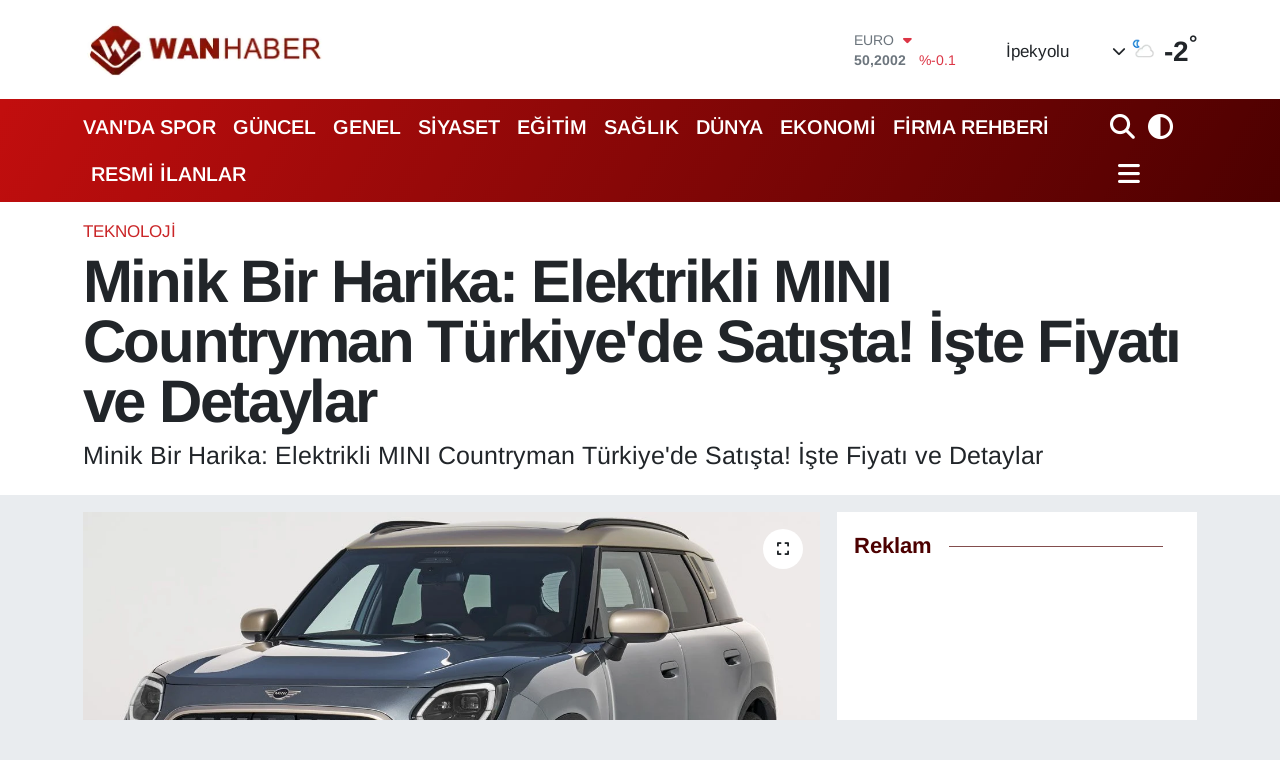

--- FILE ---
content_type: text/html;charset=UTF-8
request_url: https://www.wanhaber.com/minik-bir-harika-elektrikli-mini-countryman-turkiyede-satista-iste-fiyati-ve-detaylar
body_size: 29585
content:
<!DOCTYPE html>
<html lang="tr" data-theme="flow">
<head>
<link rel="dns-prefetch" href="//www.wanhaber.com">
<link rel="dns-prefetch" href="//wanhabercom.teimg.com">
<link rel="dns-prefetch" href="//static.tebilisim.com">
<link rel="dns-prefetch" href="//www.googletagmanager.com">
<link rel="dns-prefetch" href="//cdn.p.analitik.bik.gov.tr">
<link rel="dns-prefetch" href="//mc.yandex.ru">
<link rel="dns-prefetch" href="//schema.org">
<link rel="dns-prefetch" href="//cdn.weatherapi.com">
<link rel="dns-prefetch" href="//www.facebook.com">
<link rel="dns-prefetch" href="//www.twitter.com">
<link rel="dns-prefetch" href="//www.instagram.com">
<link rel="dns-prefetch" href="//www.youtube.com">
<link rel="dns-prefetch" href="//x.com">
<link rel="dns-prefetch" href="//api.whatsapp.com">
<link rel="dns-prefetch" href="//www.linkedin.com">
<link rel="dns-prefetch" href="//pinterest.com">
<link rel="dns-prefetch" href="//t.me">
<link rel="dns-prefetch" href="//pagead2.googlesyndication.com">
<link rel="dns-prefetch" href="//apps.apple.com">
<link rel="dns-prefetch" href="//play.google.com">
<link rel="dns-prefetch" href="//tebilisim.com">
<link rel="dns-prefetch" href="//facebook.com">
<link rel="dns-prefetch" href="//twitter.com">
<link rel="dns-prefetch" href="//www.google.com">
<link rel="dns-prefetch" href="//cdn.onesignal.com">

    <meta charset="utf-8">
<title>Minik Bir Harika: Elektrikli MINI Countryman Türkiye&#039;de Satışta! İşte Fiyatı ve Detaylar</title>
<meta name="description" content="Minik Bir Harika: Elektrikli MINI Countryman Türkiye&#039;de Satışta! İşte Fiyatı ve Detaylar">
<meta name="keywords" content="Elektrikli MINI Countryman">
<link rel="canonical" href="https://www.wanhaber.com/minik-bir-harika-elektrikli-mini-countryman-turkiyede-satista-iste-fiyati-ve-detaylar">
<meta name="viewport" content="width=device-width,initial-scale=1">
<meta name="X-UA-Compatible" content="IE=edge">
<meta name="robots" content="max-image-preview:large">
<meta name="theme-color" content="#c20e0e">
<meta name="title" content="Minik Bir Harika: Elektrikli MINI Countryman Türkiye&#039;de Satışta! İşte Fiyatı ve Detaylar">
<meta name="articleSection" content="news">
<meta name="datePublished" content="2024-05-18T04:00:00+03:00">
<meta name="dateModified" content="2024-05-18T04:00:00+03:00">
<meta name="articleAuthor" content="WanHaber Haber Merkezi">
<meta name="author" content="WanHaber Haber Merkezi">
<link rel="amphtml" href="https://www.wanhaber.com/minik-bir-harika-elektrikli-mini-countryman-turkiyede-satista-iste-fiyati-ve-detaylar/amp">
<meta property="og:site_name" content="Van Haber | Wan Haber | Son Dakika Van Haberleri">
<meta property="og:title" content="Minik Bir Harika: Elektrikli MINI Countryman Türkiye&#039;de Satışta! İşte Fiyatı ve Detaylar">
<meta property="og:description" content="Minik Bir Harika: Elektrikli MINI Countryman Türkiye&#039;de Satışta! İşte Fiyatı ve Detaylar">
<meta property="og:url" content="https://www.wanhaber.com/minik-bir-harika-elektrikli-mini-countryman-turkiyede-satista-iste-fiyati-ve-detaylar">
<meta property="og:image" content="https://wanhabercom.teimg.com/wanhaber-com/uploads/2024/05/9ad5a7cd0bb115c5738ae842622f263194d720d2.jpg">
<meta property="og:type" content="article">
<meta property="og:article:published_time" content="2024-05-18T04:00:00+03:00">
<meta property="og:article:modified_time" content="2024-05-18T04:00:00+03:00">
<meta name="twitter:card" content="summary_large_image">
<meta name="twitter:site" content="@wanhaber">
<meta name="twitter:title" content="Minik Bir Harika: Elektrikli MINI Countryman Türkiye&#039;de Satışta! İşte Fiyatı ve Detaylar">
<meta name="twitter:description" content="Minik Bir Harika: Elektrikli MINI Countryman Türkiye&#039;de Satışta! İşte Fiyatı ve Detaylar">
<meta name="twitter:image" content="https://wanhabercom.teimg.com/wanhaber-com/uploads/2024/05/9ad5a7cd0bb115c5738ae842622f263194d720d2.jpg">
<meta name="twitter:url" content="https://www.wanhaber.com/minik-bir-harika-elektrikli-mini-countryman-turkiyede-satista-iste-fiyati-ve-detaylar">
<link rel="shortcut icon" type="image/x-icon" href="https://wanhabercom.teimg.com/wanhaber-com/uploads/2023/03/icon.png">
<link rel="manifest" href="https://www.wanhaber.com/manifest.json?v=6.6.4" />
<link rel="preload" href="https://static.tebilisim.com/flow/assets/css/font-awesome/fa-solid-900.woff2" as="font" type="font/woff2" crossorigin />
<link rel="preload" href="https://static.tebilisim.com/flow/assets/css/font-awesome/fa-brands-400.woff2" as="font" type="font/woff2" crossorigin />
<link rel="preload" href="https://static.tebilisim.com/flow/assets/css/weather-icons/font/weathericons-regular-webfont.woff2" as="font" type="font/woff2" crossorigin />
<link rel="preload" href="https://static.tebilisim.com/flow/vendor/te/fonts/arimo/arimo.woff2" as="font" type="font/woff2" crossorigin />


<link rel="preload" as="style" href="https://static.tebilisim.com/flow/vendor/te/fonts/arimo.css?v=6.6.4">
<link rel="stylesheet" href="https://static.tebilisim.com/flow/vendor/te/fonts/arimo.css?v=6.6.4">

<style>:root {
        --te-link-color: #333;
        --te-link-hover-color: #000;
        --te-font: "Arimo";
        --te-secondary-font: "Arimo";
        --te-h1-font-size: 60px;
        --te-color: #c20e0e;
        --te-hover-color: #4c0000;
        --mm-ocd-width: 85%!important; /*  Mobil Menü Genişliği */
        --swiper-theme-color: var(--te-color)!important;
        --header-13-color: #ffc107;
    }</style><link rel="preload" as="style" href="https://static.tebilisim.com/flow/assets/vendor/bootstrap/css/bootstrap.min.css?v=6.6.4">
<link rel="stylesheet" href="https://static.tebilisim.com/flow/assets/vendor/bootstrap/css/bootstrap.min.css?v=6.6.4">
<link rel="preload" as="style" href="https://static.tebilisim.com/flow/assets/css/app6.6.4.min.css">
<link rel="stylesheet" href="https://static.tebilisim.com/flow/assets/css/app6.6.4.min.css">



<script type="application/ld+json">{"@context":"https:\/\/schema.org","@type":"WebSite","url":"https:\/\/www.wanhaber.com","potentialAction":{"@type":"SearchAction","target":"https:\/\/www.wanhaber.com\/arama?q={query}","query-input":"required name=query"}}</script>

<script type="application/ld+json">{"@context":"https:\/\/schema.org","@type":"NewsMediaOrganization","url":"https:\/\/www.wanhaber.com","name":"Van Haber","logo":"https:\/\/wanhabercom.teimg.com\/wanhaber-com\/uploads\/2025\/11\/2025wanhaberlogos.png","sameAs":["https:\/\/www.facebook.com\/wanhaber","https:\/\/www.twitter.com\/wanhaber","https:\/\/www.youtube.com\/WanHabercom","https:\/\/www.instagram.com\/wanhaber"]}</script>

<script type="application/ld+json">{"@context":"https:\/\/schema.org","@graph":[{"@type":"SiteNavigationElement","name":"Ana Sayfa","url":"https:\/\/www.wanhaber.com","@id":"https:\/\/www.wanhaber.com"},{"@type":"SiteNavigationElement","name":"G\u00fcncel","url":"https:\/\/www.wanhaber.com\/guncel","@id":"https:\/\/www.wanhaber.com\/guncel"},{"@type":"SiteNavigationElement","name":"S\u0130YASET","url":"https:\/\/www.wanhaber.com\/siyaset","@id":"https:\/\/www.wanhaber.com\/siyaset"},{"@type":"SiteNavigationElement","name":"EKONOM\u0130","url":"https:\/\/www.wanhaber.com\/ekonomi","@id":"https:\/\/www.wanhaber.com\/ekonomi"},{"@type":"SiteNavigationElement","name":"D\u00dcNYA","url":"https:\/\/www.wanhaber.com\/dunya","@id":"https:\/\/www.wanhaber.com\/dunya"},{"@type":"SiteNavigationElement","name":"SPOR","url":"https:\/\/www.wanhaber.com\/spor","@id":"https:\/\/www.wanhaber.com\/spor"},{"@type":"SiteNavigationElement","name":"3.SAYFA","url":"https:\/\/www.wanhaber.com\/3sayfa","@id":"https:\/\/www.wanhaber.com\/3sayfa"},{"@type":"SiteNavigationElement","name":"SA\u011eLIK","url":"https:\/\/www.wanhaber.com\/saglik","@id":"https:\/\/www.wanhaber.com\/saglik"},{"@type":"SiteNavigationElement","name":"E\u011e\u0130T\u0130M","url":"https:\/\/www.wanhaber.com\/egitim","@id":"https:\/\/www.wanhaber.com\/egitim"},{"@type":"SiteNavigationElement","name":"TEKNOLOJ\u0130","url":"https:\/\/www.wanhaber.com\/teknoloji","@id":"https:\/\/www.wanhaber.com\/teknoloji"},{"@type":"SiteNavigationElement","name":"MEDYA","url":"https:\/\/www.wanhaber.com\/medya","@id":"https:\/\/www.wanhaber.com\/medya"},{"@type":"SiteNavigationElement","name":"YEREL","url":"https:\/\/www.wanhaber.com\/yerel","@id":"https:\/\/www.wanhaber.com\/yerel"},{"@type":"SiteNavigationElement","name":"YA\u015eAM","url":"https:\/\/www.wanhaber.com\/yasam","@id":"https:\/\/www.wanhaber.com\/yasam"},{"@type":"SiteNavigationElement","name":"MAGAZ\u0130N","url":"https:\/\/www.wanhaber.com\/magazin","@id":"https:\/\/www.wanhaber.com\/magazin"},{"@type":"SiteNavigationElement","name":"R\u00d6PORTAJ","url":"https:\/\/www.wanhaber.com\/roportaj","@id":"https:\/\/www.wanhaber.com\/roportaj"},{"@type":"SiteNavigationElement","name":"Kim Kimdir?","url":"https:\/\/www.wanhaber.com\/kim-kimdir","@id":"https:\/\/www.wanhaber.com\/kim-kimdir"},{"@type":"SiteNavigationElement","name":"Deprem","url":"https:\/\/www.wanhaber.com\/deprem","@id":"https:\/\/www.wanhaber.com\/deprem"},{"@type":"SiteNavigationElement","name":"Kad\u0131n","url":"https:\/\/www.wanhaber.com\/kadin","@id":"https:\/\/www.wanhaber.com\/kadin"},{"@type":"SiteNavigationElement","name":"KURD\u00ce","url":"https:\/\/www.wanhaber.com\/kurdi","@id":"https:\/\/www.wanhaber.com\/kurdi"},{"@type":"SiteNavigationElement","name":"TEBR\u0130K","url":"https:\/\/www.wanhaber.com\/tebrik","@id":"https:\/\/www.wanhaber.com\/tebrik"},{"@type":"SiteNavigationElement","name":"Sinema - TV","url":"https:\/\/www.wanhaber.com\/sinema-tv","@id":"https:\/\/www.wanhaber.com\/sinema-tv"},{"@type":"SiteNavigationElement","name":"\u0130ngilizce","url":"https:\/\/www.wanhaber.com\/ingilizce","@id":"https:\/\/www.wanhaber.com\/ingilizce"},{"@type":"SiteNavigationElement","name":"K\u00fclt\u00fcr & Sanat","url":"https:\/\/www.wanhaber.com\/kultur-sanat","@id":"https:\/\/www.wanhaber.com\/kultur-sanat"},{"@type":"SiteNavigationElement","name":"ONE EKONOM\u0130","url":"https:\/\/www.wanhaber.com\/one-ekonomi","@id":"https:\/\/www.wanhaber.com\/one-ekonomi"},{"@type":"SiteNavigationElement","name":"Turizm","url":"https:\/\/www.wanhaber.com\/turizm","@id":"https:\/\/www.wanhaber.com\/turizm"},{"@type":"SiteNavigationElement","name":"B\u00f6lge Haberleri","url":"https:\/\/www.wanhaber.com\/bolge-haberleri","@id":"https:\/\/www.wanhaber.com\/bolge-haberleri"},{"@type":"SiteNavigationElement","name":"En \u00e7ok konu\u015fulanlar","url":"https:\/\/www.wanhaber.com\/en-cok-konusulanlar","@id":"https:\/\/www.wanhaber.com\/en-cok-konusulanlar"},{"@type":"SiteNavigationElement","name":"GENEL","url":"https:\/\/www.wanhaber.com\/genel","@id":"https:\/\/www.wanhaber.com\/genel"},{"@type":"SiteNavigationElement","name":"POL\u0130T\u0130KA","url":"https:\/\/www.wanhaber.com\/politika","@id":"https:\/\/www.wanhaber.com\/politika"},{"@type":"SiteNavigationElement","name":"ASAY\u0130\u015e","url":"https:\/\/www.wanhaber.com\/asayis","@id":"https:\/\/www.wanhaber.com\/asayis"},{"@type":"SiteNavigationElement","name":"\u00c7EVRE","url":"https:\/\/www.wanhaber.com\/cevre","@id":"https:\/\/www.wanhaber.com\/cevre"},{"@type":"SiteNavigationElement","name":"VAN'DA SPOR","url":"https:\/\/www.wanhaber.com\/vanda-spor","@id":"https:\/\/www.wanhaber.com\/vanda-spor"},{"@type":"SiteNavigationElement","name":"B\u0130L\u0130M VE TEKNOLOJ\u0130","url":"https:\/\/www.wanhaber.com\/bilim-ve-teknoloji","@id":"https:\/\/www.wanhaber.com\/bilim-ve-teknoloji"},{"@type":"SiteNavigationElement","name":"HABERDE \u0130NSAN","url":"https:\/\/www.wanhaber.com\/haberde-insan","@id":"https:\/\/www.wanhaber.com\/haberde-insan"},{"@type":"SiteNavigationElement","name":"Kamu Al\u0131mlar\u0131","url":"https:\/\/www.wanhaber.com\/kamu-alimlari","@id":"https:\/\/www.wanhaber.com\/kamu-alimlari"},{"@type":"SiteNavigationElement","name":"Dernekler, Odalar","url":"https:\/\/www.wanhaber.com\/dernekler-odalar","@id":"https:\/\/www.wanhaber.com\/dernekler-odalar"},{"@type":"SiteNavigationElement","name":"Haber","url":"https:\/\/www.wanhaber.com\/haber","@id":"https:\/\/www.wanhaber.com\/haber"},{"@type":"SiteNavigationElement","name":"G\u00fcndem","url":"https:\/\/www.wanhaber.com\/gundem","@id":"https:\/\/www.wanhaber.com\/gundem"},{"@type":"SiteNavigationElement","name":"Seri \u0130lan","url":"https:\/\/www.wanhaber.com\/seri-ilan","@id":"https:\/\/www.wanhaber.com\/seri-ilan"},{"@type":"SiteNavigationElement","name":"Emlak","url":"https:\/\/www.wanhaber.com\/emlak","@id":"https:\/\/www.wanhaber.com\/emlak"},{"@type":"SiteNavigationElement","name":"Vas\u0131ta","url":"https:\/\/www.wanhaber.com\/vasita","@id":"https:\/\/www.wanhaber.com\/vasita"},{"@type":"SiteNavigationElement","name":"Eleman","url":"https:\/\/www.wanhaber.com\/eleman","@id":"https:\/\/www.wanhaber.com\/eleman"},{"@type":"SiteNavigationElement","name":"Di\u011fer","url":"https:\/\/www.wanhaber.com\/diger","@id":"https:\/\/www.wanhaber.com\/diger"},{"@type":"SiteNavigationElement","name":"Resmi \u0130lanlar","url":"https:\/\/www.wanhaber.com\/resmi-ilanlar","@id":"https:\/\/www.wanhaber.com\/resmi-ilanlar"},{"@type":"SiteNavigationElement","name":"Biyografi","url":"https:\/\/www.wanhaber.com\/biyografi","@id":"https:\/\/www.wanhaber.com\/biyografi"},{"@type":"SiteNavigationElement","name":"G\u00fcvenlik","url":"https:\/\/www.wanhaber.com\/guvenlik","@id":"https:\/\/www.wanhaber.com\/guvenlik"},{"@type":"SiteNavigationElement","name":"Van \u0130\u015f \u0130lanlar\u0131","url":"https:\/\/www.wanhaber.com\/van-is-ilanlari","@id":"https:\/\/www.wanhaber.com\/van-is-ilanlari"},{"@type":"SiteNavigationElement","name":"Van Haber","url":"https:\/\/www.wanhaber.com\/van-haber","@id":"https:\/\/www.wanhaber.com\/van-haber"},{"@type":"SiteNavigationElement","name":"Van Kent Rehberi","url":"https:\/\/www.wanhaber.com\/van-kent-rehberi","@id":"https:\/\/www.wanhaber.com\/van-kent-rehberi"},{"@type":"SiteNavigationElement","name":"404 - Arad\u0131\u011f\u0131n\u0131z Sayfa Bulunamad\u0131","url":"https:\/\/www.wanhaber.com\/404-aradiginiz-sayfa-bulunamadi","@id":"https:\/\/www.wanhaber.com\/404-aradiginiz-sayfa-bulunamadi"},{"@type":"SiteNavigationElement","name":"404 - Arad\u0131\u011f\u0131n\u0131z Sayfa Bulunamad\u0131","url":"https:\/\/www.wanhaber.com\/404-aradiginiz-sayfa-bulunamadi-1","@id":"https:\/\/www.wanhaber.com\/404-aradiginiz-sayfa-bulunamadi-1"},{"@type":"SiteNavigationElement","name":"\u0130leti\u015fim","url":"https:\/\/www.wanhaber.com\/iletisim","@id":"https:\/\/www.wanhaber.com\/iletisim"},{"@type":"SiteNavigationElement","name":"Reklam","url":"https:\/\/www.wanhaber.com\/reklam","@id":"https:\/\/www.wanhaber.com\/reklam"},{"@type":"SiteNavigationElement","name":"\u00dcyelik S\u00f6zle\u015fmesi","url":"https:\/\/www.wanhaber.com\/uyelik-sozlesmesi","@id":"https:\/\/www.wanhaber.com\/uyelik-sozlesmesi"},{"@type":"SiteNavigationElement","name":"Van Yerel Se\u00e7im Sonu\u00e7lar\u0131 2014","url":"https:\/\/www.wanhaber.com\/van-yerel-secim-sonuclari-2014","@id":"https:\/\/www.wanhaber.com\/van-yerel-secim-sonuclari-2014"},{"@type":"SiteNavigationElement","name":"VAN \u0130L\u00c7E SE\u00c7\u0130M SONU\u00c7LARI - CANLI YAYIN","url":"https:\/\/www.wanhaber.com\/van-ilce-secim-sonuclari-canli-yayin","@id":"https:\/\/www.wanhaber.com\/van-ilce-secim-sonuclari-canli-yayin"},{"@type":"SiteNavigationElement","name":"2014 Van Ramazan \u0130msakiyesi","url":"https:\/\/www.wanhaber.com\/2014-van-ramazan-imsakiyesi","@id":"https:\/\/www.wanhaber.com\/2014-van-ramazan-imsakiyesi"},{"@type":"SiteNavigationElement","name":"2014 Cumhurba\u015fkanl\u0131\u011f\u0131 Se\u00e7imi Sonu\u00e7lar\u0131","url":"https:\/\/www.wanhaber.com\/2014-cumhurbaskanligi-secimi-sonuclari","@id":"https:\/\/www.wanhaber.com\/2014-cumhurbaskanligi-secimi-sonuclari"},{"@type":"SiteNavigationElement","name":"Topsu SMS'de Dev Kampanya | Akdamar Sms","url":"https:\/\/www.wanhaber.com\/topsu-smsde-dev-kampanya-akdamar-sms","@id":"https:\/\/www.wanhaber.com\/topsu-smsde-dev-kampanya-akdamar-sms"},{"@type":"SiteNavigationElement","name":"Van'da Son Durum","url":"https:\/\/www.wanhaber.com\/vanda-son-durum","@id":"https:\/\/www.wanhaber.com\/vanda-son-durum"},{"@type":"SiteNavigationElement","name":"Sosyal Medya Hesaplar\u0131m\u0131z","url":"https:\/\/www.wanhaber.com\/sosyal-medya-hesaplarimiz","@id":"https:\/\/www.wanhaber.com\/sosyal-medya-hesaplarimiz"},{"@type":"SiteNavigationElement","name":"\u00d6zel Van Sa\u011fl\u0131k Kabini","url":"https:\/\/www.wanhaber.com\/ozel-van-saglik-kabini","@id":"https:\/\/www.wanhaber.com\/ozel-van-saglik-kabini"},{"@type":"SiteNavigationElement","name":"Adaylara \u00d6zel Ki\u015fisel Web Site Kampanyas\u0131","url":"https:\/\/www.wanhaber.com\/adaylara-ozel-kisisel-web-site-kampanyasi","@id":"https:\/\/www.wanhaber.com\/adaylara-ozel-kisisel-web-site-kampanyasi"},{"@type":"SiteNavigationElement","name":"T\u00fcrkiye'nin Temel Sorunlar\u0131 ve Uzun Vadeli \u00c7\u00f6z\u00fcm \u00d6nerileri","url":"https:\/\/www.wanhaber.com\/turkiyenin-temel-sorunlari-ve-uzun-vadeli-cozum-onerileri","@id":"https:\/\/www.wanhaber.com\/turkiyenin-temel-sorunlari-ve-uzun-vadeli-cozum-onerileri"},{"@type":"SiteNavigationElement","name":"1 Kas\u0131m Genel Se\u00e7im Sonu\u00e7lar\u0131 (1 Kas\u0131m Van Canl\u0131 Se\u00e7im Sonu\u00e7lar\u0131)","url":"https:\/\/www.wanhaber.com\/1-kasim-genel-secim-sonuclari-1-kasim-van-canli-secim-sonuclari","@id":"https:\/\/www.wanhaber.com\/1-kasim-genel-secim-sonuclari-1-kasim-van-canli-secim-sonuclari"},{"@type":"SiteNavigationElement","name":"One Ekonomi","url":"https:\/\/www.wanhaber.com\/one-ekonomi-1","@id":"https:\/\/www.wanhaber.com\/one-ekonomi-1"},{"@type":"SiteNavigationElement","name":"Banka Hesap No","url":"https:\/\/www.wanhaber.com\/banka-hesap-no","@id":"https:\/\/www.wanhaber.com\/banka-hesap-no"},{"@type":"SiteNavigationElement","name":"WanHaber.com'da yazar olmak ister misiniz?","url":"https:\/\/www.wanhaber.com\/wanhabercomda-yazar-olmak-ister-misiniz","@id":"https:\/\/www.wanhaber.com\/wanhabercomda-yazar-olmak-ister-misiniz"},{"@type":"SiteNavigationElement","name":"Wan Haber Seri \u0130lanlar Sayfas\u0131","url":"https:\/\/www.wanhaber.com\/wan-haber-seri-ilanlar-sayfasi","@id":"https:\/\/www.wanhaber.com\/wan-haber-seri-ilanlar-sayfasi"},{"@type":"SiteNavigationElement","name":"Van \u0130li Ramazan \u0130msakiyesi | Van'da Ezan Ka\u00e7ta Okuyor?","url":"https:\/\/www.wanhaber.com\/van-ili-ramazan-imsakiyesi-vanda-ezan-kacta-okuyor","@id":"https:\/\/www.wanhaber.com\/van-ili-ramazan-imsakiyesi-vanda-ezan-kacta-okuyor"},{"@type":"SiteNavigationElement","name":"Wan Haber Mobil Uygulama","url":"https:\/\/www.wanhaber.com\/wan-haber-mobil-uygulama","@id":"https:\/\/www.wanhaber.com\/wan-haber-mobil-uygulama"},{"@type":"SiteNavigationElement","name":"Reklam","url":"https:\/\/www.wanhaber.com\/reklam-1","@id":"https:\/\/www.wanhaber.com\/reklam-1"},{"@type":"SiteNavigationElement","name":"Van'\u0131n Enleri \u00d6d\u00fcl T\u00f6reni Canl\u0131 \u0130zle","url":"https:\/\/www.wanhaber.com\/vanin-enleri-odul-toreni-canli-izle","@id":"https:\/\/www.wanhaber.com\/vanin-enleri-odul-toreni-canli-izle"},{"@type":"SiteNavigationElement","name":"Van'daki N\u00f6bet\u00e7i Eczaneler","url":"https:\/\/www.wanhaber.com\/vandaki-nobetci-eczaneler","@id":"https:\/\/www.wanhaber.com\/vandaki-nobetci-eczaneler"},{"@type":"SiteNavigationElement","name":"Anket","url":"https:\/\/www.wanhaber.com\/anket","@id":"https:\/\/www.wanhaber.com\/anket"},{"@type":"SiteNavigationElement","name":"Van ve T\u00fcrkiye Geneli Referandum sonu\u00e7lar\u0131 Canl\u0131 Takip 2017","url":"https:\/\/www.wanhaber.com\/van-ve-turkiye-geneli-referandum-sonuclari-canli-takip-2017","@id":"https:\/\/www.wanhaber.com\/van-ve-turkiye-geneli-referandum-sonuclari-canli-takip-2017"},{"@type":"SiteNavigationElement","name":"WanHaber.com'da \u00e7al\u0131\u015fmak ister misiniz?","url":"https:\/\/www.wanhaber.com\/wanhabercomda-calismak-ister-misiniz","@id":"https:\/\/www.wanhaber.com\/wanhabercomda-calismak-ister-misiniz"},{"@type":"SiteNavigationElement","name":"Van Do\u011fal De\u011ferler","url":"https:\/\/www.wanhaber.com\/van-dogal-degerler","@id":"https:\/\/www.wanhaber.com\/van-dogal-degerler"},{"@type":"SiteNavigationElement","name":"Van Tarihsel De\u011ferler","url":"https:\/\/www.wanhaber.com\/van-tarihsel-degerler","@id":"https:\/\/www.wanhaber.com\/van-tarihsel-degerler"},{"@type":"SiteNavigationElement","name":"Van Tan\u0131t\u0131m Filmi 2018","url":"https:\/\/www.wanhaber.com\/van-tanitim-filmi-2018","@id":"https:\/\/www.wanhaber.com\/van-tanitim-filmi-2018"},{"@type":"SiteNavigationElement","name":"Van Yemekleri","url":"https:\/\/www.wanhaber.com\/van-yemekleri","@id":"https:\/\/www.wanhaber.com\/van-yemekleri"},{"@type":"SiteNavigationElement","name":"Van T\u00fcrk\u00fcleri","url":"https:\/\/www.wanhaber.com\/van-turkuleri","@id":"https:\/\/www.wanhaber.com\/van-turkuleri"},{"@type":"SiteNavigationElement","name":"Van Tan\u0131t\u0131m","url":"https:\/\/www.wanhaber.com\/van-tanitim","@id":"https:\/\/www.wanhaber.com\/van-tanitim"},{"@type":"SiteNavigationElement","name":"Banka Hesap Numalar\u0131","url":"https:\/\/www.wanhaber.com\/banka-hesap-numalari","@id":"https:\/\/www.wanhaber.com\/banka-hesap-numalari"},{"@type":"SiteNavigationElement","name":"Van Se\u00e7im Sonu\u00e7lar\u0131 2018","url":"https:\/\/www.wanhaber.com\/van-secim-sonuclari-2018","@id":"https:\/\/www.wanhaber.com\/van-secim-sonuclari-2018"},{"@type":"SiteNavigationElement","name":"Van-Anket","url":"https:\/\/www.wanhaber.com\/van-anket","@id":"https:\/\/www.wanhaber.com\/van-anket"},{"@type":"SiteNavigationElement","name":"2019 Van Yerel Se\u00e7im Sonu\u00e7lar\u0131","url":"https:\/\/www.wanhaber.com\/2019-van-yerel-secim-sonuclari","@id":"https:\/\/www.wanhaber.com\/2019-van-yerel-secim-sonuclari"},{"@type":"SiteNavigationElement","name":"Reklam Verin","url":"https:\/\/www.wanhaber.com\/reklam-verin","@id":"https:\/\/www.wanhaber.com\/reklam-verin"},{"@type":"SiteNavigationElement","name":"G\u0130ZL\u0130L\u0130K POL\u0130T\u0130KASI","url":"https:\/\/www.wanhaber.com\/gizlilik-politikasi","@id":"https:\/\/www.wanhaber.com\/gizlilik-politikasi"},{"@type":"SiteNavigationElement","name":"WanHaber.com Mobil Uygulama","url":"https:\/\/www.wanhaber.com\/wanhabercom-mobil-uygulama","@id":"https:\/\/www.wanhaber.com\/wanhabercom-mobil-uygulama"},{"@type":"SiteNavigationElement","name":"\u00d6zel \u0130lgi E\u011fitim Merkezi","url":"https:\/\/www.wanhaber.com\/ozel-ilgi-egitim-merkezi","@id":"https:\/\/www.wanhaber.com\/ozel-ilgi-egitim-merkezi"},{"@type":"SiteNavigationElement","name":"2022 Van Newrozu","url":"https:\/\/www.wanhaber.com\/2022-van-newrozu","@id":"https:\/\/www.wanhaber.com\/2022-van-newrozu"},{"@type":"SiteNavigationElement","name":"Van TSO'dan Erdo\u011fan'a \u00c7a\u011fr\u0131","url":"https:\/\/www.wanhaber.com\/van-tsodan-erdogana-cagri-1","@id":"https:\/\/www.wanhaber.com\/van-tsodan-erdogana-cagri-1"},{"@type":"SiteNavigationElement","name":"Mobil Uygulama","url":"https:\/\/www.wanhaber.com\/mobil-uygulama","@id":"https:\/\/www.wanhaber.com\/mobil-uygulama"},{"@type":"SiteNavigationElement","name":"Eliz Lina'ya Destek","url":"https:\/\/www.wanhaber.com\/eliz-linaya-destek","@id":"https:\/\/www.wanhaber.com\/eliz-linaya-destek"},{"@type":"SiteNavigationElement","name":"Vanspor'a Reklam Ver | Van Atat\u00fcrk \u015eehir Stad\u0131'na Reklam Ver","url":"https:\/\/www.wanhaber.com\/vanspora-reklam-ver-van-ataturk-sehir-stadina-reklam-ver","@id":"https:\/\/www.wanhaber.com\/vanspora-reklam-ver-van-ataturk-sehir-stadina-reklam-ver"},{"@type":"SiteNavigationElement","name":"\u00c7erez Politikas\u0131","url":"https:\/\/www.wanhaber.com\/cerez-politikasi","@id":"https:\/\/www.wanhaber.com\/cerez-politikasi"},{"@type":"SiteNavigationElement","name":"Gizlilik Politikas\u0131","url":"https:\/\/www.wanhaber.com\/gizlilik-politikasi-1","@id":"https:\/\/www.wanhaber.com\/gizlilik-politikasi-1"},{"@type":"SiteNavigationElement","name":"Kullan\u0131m \u015eartnamesi","url":"https:\/\/www.wanhaber.com\/kullanim-sartnamesi","@id":"https:\/\/www.wanhaber.com\/kullanim-sartnamesi"},{"@type":"SiteNavigationElement","name":"Veri Politikas\u0131","url":"https:\/\/www.wanhaber.com\/veri-politikasi","@id":"https:\/\/www.wanhaber.com\/veri-politikasi"},{"@type":"SiteNavigationElement","name":"Yay\u0131n \u0130lkeleri","url":"https:\/\/www.wanhaber.com\/yayin-ilkeleri","@id":"https:\/\/www.wanhaber.com\/yayin-ilkeleri"},{"@type":"SiteNavigationElement","name":"Yasal Bildirimler","url":"https:\/\/www.wanhaber.com\/yasal-bildirimler","@id":"https:\/\/www.wanhaber.com\/yasal-bildirimler"},{"@type":"SiteNavigationElement","name":"14 May\u0131s Van Se\u00e7im Sonu\u00e7lar\u0131","url":"https:\/\/www.wanhaber.com\/14-mayis-van-secim-sonuclari","@id":"https:\/\/www.wanhaber.com\/14-mayis-van-secim-sonuclari"},{"@type":"SiteNavigationElement","name":"Van milletvekili se\u00e7im sonu\u00e7lar\u0131 14 May\u0131s 2023","url":"https:\/\/www.wanhaber.com\/van-milletvekili-secim-sonuclari-14-mayis-2023","@id":"https:\/\/www.wanhaber.com\/van-milletvekili-secim-sonuclari-14-mayis-2023"},{"@type":"SiteNavigationElement","name":"14 May\u0131s Cumhurba\u015fkanl\u0131\u011f\u0131 Se\u00e7im Sonu\u00e7lar\u0131","url":"https:\/\/www.wanhaber.com\/14-mayis-cumhurbaskanligi-secim-sonuclari","@id":"https:\/\/www.wanhaber.com\/14-mayis-cumhurbaskanligi-secim-sonuclari"},{"@type":"SiteNavigationElement","name":"28 May\u0131s Cumhurba\u015fkan\u0131 Se\u00e7im Sonucu","url":"https:\/\/www.wanhaber.com\/28-mayis-cumhurbaskani-secim-sonucu","@id":"https:\/\/www.wanhaber.com\/28-mayis-cumhurbaskani-secim-sonucu"},{"@type":"SiteNavigationElement","name":"Van se\u00e7im sonu\u00e7lar\u0131 28 May\u0131s 2023","url":"https:\/\/www.wanhaber.com\/van-secim-sonuclari-28-mayis-2023","@id":"https:\/\/www.wanhaber.com\/van-secim-sonuclari-28-mayis-2023"},{"@type":"SiteNavigationElement","name":"\u00d6nemli Duyuru!","url":"https:\/\/www.wanhaber.com\/onemli-duyuru","@id":"https:\/\/www.wanhaber.com\/onemli-duyuru"},{"@type":"SiteNavigationElement","name":"Gizlilik S\u00f6zle\u015fmesi","url":"https:\/\/www.wanhaber.com\/gizlilik-sozlesmesi","@id":"https:\/\/www.wanhaber.com\/gizlilik-sozlesmesi"},{"@type":"SiteNavigationElement","name":"\u0130pekyolu Belediyesi Hizmetleri","url":"https:\/\/www.wanhaber.com\/ipekyolu-belediyesi-hizmetleri","@id":"https:\/\/www.wanhaber.com\/ipekyolu-belediyesi-hizmetleri"},{"@type":"SiteNavigationElement","name":"Van B\u00fcy\u00fck\u015fehir Belediyesi - Reklam","url":"https:\/\/www.wanhaber.com\/van-buyuksehir-belediyesi-reklam","@id":"https:\/\/www.wanhaber.com\/van-buyuksehir-belediyesi-reklam"},{"@type":"SiteNavigationElement","name":"9. Van Y\u00f6resel \u00dcr\u00fcnler ve Hediyelik E\u015fya Fuar\u0131","url":"https:\/\/www.wanhaber.com\/9-van-yoresel-urunler-ve-hediyelik-esya-fuari","@id":"https:\/\/www.wanhaber.com\/9-van-yoresel-urunler-ve-hediyelik-esya-fuari"},{"@type":"SiteNavigationElement","name":"Yazarlar","url":"https:\/\/www.wanhaber.com\/yazarlar","@id":"https:\/\/www.wanhaber.com\/yazarlar"},{"@type":"SiteNavigationElement","name":"Foto Galeri","url":"https:\/\/www.wanhaber.com\/foto-galeri","@id":"https:\/\/www.wanhaber.com\/foto-galeri"},{"@type":"SiteNavigationElement","name":"Video Galeri","url":"https:\/\/www.wanhaber.com\/video","@id":"https:\/\/www.wanhaber.com\/video"},{"@type":"SiteNavigationElement","name":"Biyografiler","url":"https:\/\/www.wanhaber.com\/biyografi","@id":"https:\/\/www.wanhaber.com\/biyografi"},{"@type":"SiteNavigationElement","name":"Firma Rehberi","url":"https:\/\/www.wanhaber.com\/rehber","@id":"https:\/\/www.wanhaber.com\/rehber"},{"@type":"SiteNavigationElement","name":"Seri \u0130lanlar","url":"https:\/\/www.wanhaber.com\/ilan","@id":"https:\/\/www.wanhaber.com\/ilan"},{"@type":"SiteNavigationElement","name":"Vefatlar","url":"https:\/\/www.wanhaber.com\/vefat","@id":"https:\/\/www.wanhaber.com\/vefat"},{"@type":"SiteNavigationElement","name":"R\u00f6portajlar","url":"https:\/\/www.wanhaber.com\/roportaj","@id":"https:\/\/www.wanhaber.com\/roportaj"},{"@type":"SiteNavigationElement","name":"Anketler","url":"https:\/\/www.wanhaber.com\/anketler","@id":"https:\/\/www.wanhaber.com\/anketler"},{"@type":"SiteNavigationElement","name":"Van Bug\u00fcn, Yar\u0131n ve 1 Haftal\u0131k Hava Durumu Tahmini","url":"https:\/\/www.wanhaber.com\/van-hava-durumu","@id":"https:\/\/www.wanhaber.com\/van-hava-durumu"},{"@type":"SiteNavigationElement","name":"Van Namaz Vakitleri","url":"https:\/\/www.wanhaber.com\/van-namaz-vakitleri","@id":"https:\/\/www.wanhaber.com\/van-namaz-vakitleri"},{"@type":"SiteNavigationElement","name":"Puan Durumu ve Fikst\u00fcr","url":"https:\/\/www.wanhaber.com\/futbol\/st-super-lig-puan-durumu-ve-fikstur","@id":"https:\/\/www.wanhaber.com\/futbol\/st-super-lig-puan-durumu-ve-fikstur"}]}</script>

<script type="application/ld+json">{"@context":"https:\/\/schema.org","@type":"BreadcrumbList","itemListElement":[{"@type":"ListItem","position":1,"item":{"@type":"Thing","@id":"https:\/\/www.wanhaber.com","name":"Haberler"}}]}</script>
<script type="application/ld+json">{"@context":"https:\/\/schema.org","@type":"NewsArticle","headline":"Minik Bir Harika: Elektrikli MINI Countryman T\u00fcrkiye'de Sat\u0131\u015fta! \u0130\u015fte Fiyat\u0131 ve Detaylar","articleSection":"TEKNOLOJ\u0130","dateCreated":"2024-05-18T04:00:00+03:00","datePublished":"2024-05-18T04:00:00+03:00","dateModified":"2024-05-18T04:00:00+03:00","wordCount":245,"genre":"news","mainEntityOfPage":{"@type":"WebPage","@id":"https:\/\/www.wanhaber.com\/minik-bir-harika-elektrikli-mini-countryman-turkiyede-satista-iste-fiyati-ve-detaylar"},"articleBody":"<p>MINI, sevilen crossover otomobili Countryman'i elektriklendirerek b\u00fcy\u00fck bir dikkat \u00e7ekmi\u015fti. \u015eimdi ise bu harika ara\u00e7 T\u00fcrkiye'de sat\u0131\u015fa sunuldu, ve fiyat\u0131nda bayilerde ciddi bir indirim oldu\u011fu bilgisi geldi.<img alt=\"75C31985D37E7Eb4096Bb78768D6Dfb530C4Cdb0\" class=\"detail-photo img-fluid\" src=\"https:\/\/wanhabercom.teimg.com\/wanhaber-com\/uploads\/2024\/05\/75c31985d37e7eb4096bb78768d6dfb530c4cdb0.jpg\" \/><\/p>\r\n\r\n<p>Elektrikli MINI Countryman, MINI'nin tasar\u0131m diline sad\u0131k kalarak \u015f\u0131k ve etkileyici bir g\u00f6r\u00fcn\u00fcme sahip. \u00d6zellikle i\u00e7 mekan tasar\u0131m\u0131, ba\u011f\u0131ms\u0131z bir g\u00f6sterge ekran\u0131 i\u00e7ermemesi ve dairesel yap\u0131daki 9.44 in\u00e7 boyutlu dijital ekran\u0131yla dikkat \u00e7ekiyor. Bu ekran, hem ara\u00e7la ilgili bilgileri sunuyor hem de multimedya deneyimini zenginle\u015ftiriyor. Ortam ayd\u0131nlatmas\u0131yla kaplanan i\u00e7 mekan ise gen\u00e7 ve dinamik bir his uyand\u0131r\u0131yor.<img alt=\"399685B3C49E9C6855Cea0Bef8E579F870292Bbc\" class=\"detail-photo img-fluid\" src=\"https:\/\/wanhabercom.teimg.com\/wanhaber-com\/uploads\/2024\/05\/399685b3c49e9c6855cea0bef8e579f870292bbc.jpg\" \/><\/p>\r\n\r\n<p>Teknik detaylara gelince, elektrikli MINI Countryman tek bir elektrik motoruyla 201 beygir g\u00fcc\u00fc ve 250 Nm tork \u00fcretiyor. 462 kilometre menzile sahip olan ara\u00e7, \u015fehir i\u00e7i kullan\u0131m i\u00e7in olduk\u00e7a ideal. Sat\u0131\u015fa sunulan iki versiyonu olan ara\u00e7tan SE ALL4 versiyonu, 5,6 saniyede 100 km\/s h\u0131za ula\u015fabiliyor ve maksimum 180 km\/s h\u0131za \u00e7\u0131kabiliyor.<img alt=\"F88C2Dcec3Fcbc50C4F747D6A135Bb725B4A4D75\" class=\"detail-photo img-fluid\" src=\"https:\/\/wanhabercom.teimg.com\/wanhaber-com\/uploads\/2024\/05\/f88c2dcec3fcbc50c4f747d6a135bb725b4a4d75.jpg\" \/><img alt=\"Ffa6121C37350318F0632Fec70A55Dd2E05A08F3\" class=\"detail-photo img-fluid\" src=\"https:\/\/wanhabercom.teimg.com\/wanhaber-com\/uploads\/2024\/05\/ffa6121c37350318f0632fec70a55dd2e05a08f3.jpg\" \/><\/p>\r\n\r\n<p>MINI Countryman'in T\u00fcrkiye fiyatlar\u0131 ise olduk\u00e7a ilgin\u00e7. Liste fiyatlar\u0131 2 milyon 490 bin TL'den ba\u015fl\u0131yor ancak bayilerde 1 milyon 900 bin TL'lik fiyatlarla sat\u0131ld\u0131\u011f\u0131 belirtiliyor. Bu da bayilerde 590 bin TL'ye kadar d\u00fc\u015fen bir fiyat fark\u0131 demek. Bu indirimin sebebi, Borusan'\u0131n bayilere fiyat konusunda esneklik tan\u0131mas\u0131 ve b\u00f6ylece arac\u0131n %10'luk \u00d6TV dilimine girmesini sa\u011flamas\u0131. Sonu\u00e7 olarak, elektrikli MINI Countryman T\u00fcrkiye'de hem \u015f\u0131k tasar\u0131m\u0131yla hem de daha uygun fiyatlar\u0131yla dikkat \u00e7ekiyor.<\/p>","description":"Minik Bir Harika: Elektrikli MINI Countryman T\u00fcrkiye'de Sat\u0131\u015fta! \u0130\u015fte Fiyat\u0131 ve Detaylar","inLanguage":"tr-TR","keywords":["Elektrikli MINI Countryman"],"image":{"@type":"ImageObject","url":"https:\/\/wanhabercom.teimg.com\/crop\/1280x720\/wanhaber-com\/uploads\/2024\/05\/9ad5a7cd0bb115c5738ae842622f263194d720d2.jpg","width":"1280","height":"720","caption":"Minik Bir Harika: Elektrikli MINI Countryman T\u00fcrkiye'de Sat\u0131\u015fta! \u0130\u015fte Fiyat\u0131 ve Detaylar"},"publishingPrinciples":"https:\/\/www.wanhaber.com\/gizlilik-sozlesmesi","isFamilyFriendly":"http:\/\/schema.org\/True","isAccessibleForFree":"http:\/\/schema.org\/True","publisher":{"@type":"Organization","name":"Van Haber","image":"https:\/\/wanhabercom.teimg.com\/wanhaber-com\/uploads\/2025\/11\/2025wanhaberlogos.png","logo":{"@type":"ImageObject","url":"https:\/\/wanhabercom.teimg.com\/wanhaber-com\/uploads\/2025\/11\/2025wanhaberlogos.png","width":"640","height":"375"}},"author":{"@type":"Person","name":"WanHaber ","honorificPrefix":"","jobTitle":"","url":null}}</script>
<script data-cfasync="false" src="https://static.tebilisim.com/flow/assets/js/dark-mode.js?v=6.6.4"></script>


<!-- Google tag (gtag.js) -->
<script async src="https://www.googletagmanager.com/gtag/js?id=G-BK2PVP20JE" data-cfasync="false"></script>
<script data-cfasync="false">
	window.dataLayer = window.dataLayer || [];
	function gtag(){dataLayer.push(arguments);}
	gtag('js', new Date());
	gtag('config', 'G-BK2PVP20JE');
</script>

<script>!function(){var t=document.createElement("script");t.setAttribute("src",'https://cdn.p.analitik.bik.gov.tr/tracker'+(typeof Intl!=="undefined"?(typeof (Intl||"").PluralRules!=="undefined"?'1':typeof Promise!=="undefined"?'2':typeof MutationObserver!=='undefined'?'3':'4'):'4')+'.js'),t.setAttribute("data-website-id","60e5ee0e-6f29-4f96-a242-5ae5f3fa501e"),t.setAttribute("data-host-url",'//60e5ee0e-6f29-4f96-a242-5ae5f3fa501e.collector.p.analitik.bik.gov.tr'),document.head.appendChild(t)}();</script>
<!-- Yandex.Metrika counter -->
<script type="text/javascript" >
   (function(m,e,t,r,i,k,a){m[i]=m[i]||function(){(m[i].a=m[i].a||[]).push(arguments)};
   m[i].l=1*new Date();
   for (var j = 0; j < document.scripts.length; j++) {if (document.scripts[j].src === r) { return; }}
   k=e.createElement(t),a=e.getElementsByTagName(t)[0],k.async=1,k.src=r,a.parentNode.insertBefore(k,a)})
   (window, document, "script", "https://mc.yandex.ru/metrika/tag.js", "ym");

   ym(93510770, "init", {
        clickmap:true,
        trackLinks:true,
        accurateTrackBounce:true
   });
</script>
<noscript><div><img src="https://mc.yandex.ru/watch/93510770" style="position:absolute; left:-9999px;" alt="" /></div></noscript>
<!-- /Yandex.Metrika counter -->


<script type="text/javascript">
document.addEventListener("DOMContentLoaded", function(event) {

(function (a) {
    a.fn.replaceTagName = function (f) {
        var g = [],
            h = this.length;
        while (h--) {
            var k = document.createElement(f),
                b = this[h],
                d = b.attributes;
            for (var c = d.length - 1; c >= 0; c--) {
                var j = d[c];
                k.setAttribute(j.name, j.value)
            }
            k.innerHTML = b.innerHTML;
            a(b).after(k).remove();
            g[h - 1] = k
        }
        return a(g)
    }
})(window.jQuery);

    var imgs = $('img');

    imgs.each(function(index, element) {   

        if(! $(this).attr('alt')){
            
            $(this).attr('alt', $('title').first().text());
            
        }
    });

if( window.location.href == "https://www.wanhaber.com/" || window.location.href == "https://www.wanhaber.com" ){

   var el2 = document.createElement('script');
   el2.type = 'application/ld+json';
   el2.text = JSON.stringify( {
      "@context": "https://schema.org",
      "@type": "Organization",
      "url": "https://www.wanhaber.com/",
      "logo": "https://wanhabercom.teimg.com/wanhaber-com/uploads/2023/03/logoyeni.png",
      "name": "Wanhaber",
      "description": "Van Haber ve Van'a bağlı ilçelerin haberlerinin güncel olarak verildiği yerelden genele yayın yapan son dakika van haber sitesi.",
      "contactPoint": {
        "@type": "ContactPoint",
        "email": "wanhaber@hotmail.com",
        "telephone": "+905523726565"
      }
    } );

   document.querySelector('head').appendChild(el2);


   var el2 = document.createElement('script');
   el2.type = 'application/ld+json';
   el2.text = JSON.stringify( {
      "@context":"https:\/\/schema.org",
      "@graph":[
        
         {
            "@context":"https:\/\/schema.org",
            "@type":"SiteNavigationElement",
            "@id":"https://www.wanhaber.com/#navbar-main",
            "name":"Anasayfa",
            "url":"https://www.wanhaber.com/"
         },
                  {
            "@context":"https:\/\/schema.org",
            "@type":"SiteNavigationElement",
            "@id":"https://www.wanhaber.com/guncel/#navbar-main",
            "name":"Güncel",
            "url":"https://www.wanhaber.com/guncel"
         },
                  {
            "@context":"https:\/\/schema.org",
            "@type":"SiteNavigationElement",
            "@id":"https://www.wanhaber.com/gundem/#navbar-main",
            "name":"Gündem",
            "url":"https://www.wanhaber.com/gundem"
         },

                  {
            "@context":"https:\/\/schema.org",
            "@type":"SiteNavigationElement",
            "@id":"https://www.wanhaber.com/vanda-spor/#navbar-main",
            "name":"Van'da Spor",
            "url":"https://www.wanhaber.com/vanda-spor"
         },         {
            "@context":"https:\/\/schema.org",
            "@type":"SiteNavigationElement",
            "@id":"https://www.wanhaber.com/siyaset/#navbar-main",
            "name":"Siyaset",
            "url":"https://www.wanhaber.com/siyaset"
         },
                  {
            "@context":"https:\/\/schema.org",
            "@type":"SiteNavigationElement",
            "@id":"https://www.wanhaber.com/egitim/#navbar-main",
            "name":"Eğitim",
            "url":"https://www.wanhaber.com/egitim"
         },
         {
            "@context":"https:\/\/schema.org",
            "@type":"SiteNavigationElement",
            "@id":"https://www.wanhaber.com/saglik/#navbar-main",
            "name":"Sağlık",
            "url":"https://www.wanhaber.com/saglik"
         },
         {
            "@context":"https:\/\/schema.org",
            "@type":"SiteNavigationElement",
            "@id":"https://www.wanhaber.com/dunya/#navbar-main",
            "name":"Dünya",
            "url":"https://www.wanhaber.com/dunya"
         },
         {
            "@context":"https:\/\/schema.org",
            "@type":"SiteNavigationElement",
            "@id":"https://www.wanhaber.com/ekonomi/#navbar-main",
            "name":"Ekonomi",
            "url":"https://www.wanhaber.com/ekonomi"
         },
         {
            "@context":"https:\/\/schema.org",
            "@type":"SiteNavigationElement",
            "@id":"https://www.wanhaber.com/kultur-sanat/#navbar-main",
            "name":"Kültür & Sanat",
            "url":"https://www.wanhaber.com/kultur-sanat"
         },
         {
            "@context":"https:\/\/schema.org",
            "@type":"SiteNavigationElement",
            "@id":"https://www.wanhaber.com/kunye/#navbar-main",
            "name":"Künye",
            "url":"https://www.wanhaber.com/kunye"
         },
         {
            "@context":"https:\/\/schema.org",
            "@type":"SiteNavigationElement",
            "@id":"https://www.wanhaber.com/iletisim/#navbar-main",
            "name":"İletişim",
            "url":"https://www.wanhaber.com/iletisim"
         }

      ]
   } );

   document.querySelector('head').appendChild(el2);


}else if( $('.impression').length ){

   var el2 = document.createElement('script');
   el2.type = 'application/ld+json';
   el2.text = JSON.stringify( {
    "@context": "https://schema.org",
    "@type": "WebPage",
    "@id": ""+window.location.href+"/#webpage",
    "name": ""+$('title').text()+"",
    "url": ""+window.location.href+"",
    "lastReviewed": "2020-10-13T22:37:20+03:00",
    "inLanguage": "tr",
    "description": ""+$('title').text()+"",
    "mainEntity": {
      "@type": "Article",
      "mainEntityOfPage": ""+window.location.href+"",
      "headline": ""+$('title').text()+"",
      "description": ""+$('title').text()+"",
      "articleBody": ""+$('title').text()+"",
      "datePublished": "2020-10-13T22:37:20+03:00",
      "dateModified": "2020-10-13T22:37:20+03:00",
      "author": {
        "@type": "Person",
        "name": "Wanhaber",
        "sameAs": [
          "https://www.wanhaber.com/"
        ],
        "image": {
          "@type": "ImageObject",
        "url": "https://wanhabercom.teimg.com/wanhaber-com/uploads/2023/03/logoyeni.png",
        "width": "250",
        "height": "89"
        }
      },
      "publisher": {
      "@type": "Organization",
      "name": "Wanhaber",
      "url": "https://www.wanhaber.com/",
        "logo": {
          "@type": "ImageObject",
        "url": "https://wanhabercom.teimg.com/wanhaber-com/uploads/2023/03/logoyeni.png",
        "width": "250",
        "height": "89"
        }
      },
      "image": {
        "@type": "ImageObject",
        "@id": ""+window.location.href+"/#primaryimage",
        "url": "https://wanhabercom.teimg.com/wanhaber-com/uploads/2023/03/logoyeni.png",
        "width": "250",
        "height": "89"
      }
    },
    "reviewedBy": {
      "@type": "Organization",
      "name": "Wanhaber",
      "url": "https://www.wanhaber.com/",
      "logo": {
        "@type": "ImageObject",
        "url": "https://wanhabercom.teimg.com/wanhaber-com/uploads/2023/03/logoyeni.png",
        "width": "250",
        "height": "89"
      }
    },
    "comment": null
  } );

   document.querySelector('head').appendChild(el2);


   var el2 = document.createElement('script');
   el2.type = 'application/ld+json';
   el2.text = JSON.stringify( {
  "@context": "http://schema.org",
  "@type": "BreadcrumbList",
  "itemListElement": [
    {
      "@type": "ListItem",
      "position": 1,
      "item": {
        "@id": "https://www.wanhaber.com/",
        "name": "Ana Sayfa"
      }
    },
    {
      "@type": "ListItem",
      "position": 2,
      "item": {
        "@id": ""+window.location.href+"",
        "name": ""+$('title').text()+""
      }
    }
  ]
} );

   document.querySelector('head').appendChild(el2);


}else if( $('.category-page').length ){

  var el2 = document.createElement('script');
   el2.type = 'application/ld+json';
   el2.text = JSON.stringify( {
    "@context": "https://schema.org",
    "@type": "CollectionPage",
    "@id": ""+window.location.href+"/#webpage",
    "name": ""+$('title').text()+"",
    "url": ""+window.location.href+"",
    "lastReviewed": "2020-10-13T22:37:20+03:00",
    "inLanguage": "tr",
    "description": ""+$('title').text()+"",
    "mainEntity": {
      "@type": "Article",
      "mainEntityOfPage": ""+window.location.href+"",
      "headline": ""+$('title').text()+"",
      "description": ""+$('title').text()+"",
      "articleBody": ""+$('title').text()+"",
      "datePublished": "2020-10-13T22:37:20+03:00",
      "dateModified": "2020-10-13T22:37:20+03:00",
      "author": {
        "@type": "Person",
        "name": "Wanhaber",
        "sameAs": [
          "https://www.wanhaber.com/"
        ],
        "image": {
          "@type": "ImageObject",
        "url": "https://wanhabercom.teimg.com/wanhaber-com/uploads/2023/03/logoyeni.png",
        "width": "250",
        "height": "89"
        }
      },
      "publisher": {
      "@type": "Organization",
      "name": "Wanhaber",
      "url": "https://www.wanhaber.com/",
        "logo": {
          "@type": "ImageObject",
        "url": "https://wanhabercom.teimg.com/wanhaber-com/uploads/2023/03/logoyeni.png",
        "width": "250",
        "height": "89"
        }
      },
      "image": {
        "@type": "ImageObject",
        "@id": ""+window.location.href+"/#primaryimage",
        "url": "https://wanhabercom.teimg.com/wanhaber-com/uploads/2023/03/logoyeni.png",
        "width": "250",
        "height": "89"
      }
    },
    "reviewedBy": {
      "@type": "Organization",
      "name": "Wanhaber",
      "url": "https://www.wanhaber.com/",
      "logo": {
        "@type": "ImageObject",
        "url": "https://wanhabercom.teimg.com/wanhaber-com/uploads/2023/03/logoyeni.png",
        "width": "250",
        "height": "89"
      }
    },
    "comment": null
  } );

   document.querySelector('head').appendChild(el2);


}else if( $('#infinite').length ){

$('#infinite').replaceTagName("article");

$('.section-title > .text-white').replaceTagName('div');

}


 if( window.location.href == "https://www.wanhaber.com/gizlilik-politikasi-1" || window.location.href == "https://www.wanhaber.com/gizlilik-politikasi-1/" ){

   var el2 = document.createElement('script');
   el2.type = 'application/ld+json';
   el2.text = JSON.stringify( {
      "@context":"https://schema.org",
      "@type":"AboutPage",
      "mainEntityOfPage":{
         "@type":"WebPage",
         "@id":""+window.location.href+""
      },
      "url":""+window.location.href+"",
      "headline":"Hakkımızda",
      "description":"Hakkımızda sayfası." } );

   document.querySelector('head').appendChild(el2);

} if( window.location.href == "https://www.wanhaber.com/iletisim" || window.location.href == "https://www.wanhaber.com/iletisim/" ){

   var el2 = document.createElement('script');
   el2.type = 'application/ld+json';
   el2.text = JSON.stringify( {
      "@context":"https://schema.org",
      "@type":"ContactPage",
      "mainEntityOfPage":{
         "@type":"WebPage",
         "@id":""+window.location.href+""
      },
      "url":""+window.location.href+"",
      "headline":"İletişim",
      "description":"İletişim sayfası." } );

   document.querySelector('head').appendChild(el2);

}


});</script>

<script type='text/javascript'>
function myFunction() {
var x = document.getElementsByTagName("a");
var i;
for (i = 0; i < x.length; i++) {
let uzunluk = x[i].getAttribute('href');
if(uzunluk != undefined){
if(uzunluk != null && uzunluk.length > 0){
if (location.hostname!=x[i].hostname){

if( x[i].hostname.indexOf('wanhaber.com') === -1 ){

x[i].rel = "external nofollow noopener noreferrer";

}

}}}}}
mft=setTimeout("myFunction()",0);
function LoadEvent(func){
var oldonload = window.onload;
if (typeof window.onload != 'function'){
window.onload = func;
}
else{
window.onload = function()
{
if(oldonload)
{oldonload();}
func();}}}
LoadEvent(function(){
myFunction();
});
</script>





</head>




<body class="d-flex flex-column min-vh-100">

    
    

    <header class="header-1">
    <nav class="top-header navbar navbar-expand-lg navbar-light shadow-sm bg-white py-1">
        <div class="container">
                            <a class="navbar-brand me-0" href="/" title="Van Haber | Wan Haber | Son Dakika Van Haberleri">
                <img src="https://wanhabercom.teimg.com/wanhaber-com/uploads/2025/11/2025wanhaberlogos.png" alt="Van Haber | Wan Haber | Son Dakika Van Haberleri" width="248" height="40" class="light-mode img-fluid flow-logo">
<img src="https://wanhabercom.teimg.com/wanhaber-com/uploads/2025/11/2025wanhaberlogos.png" alt="Van Haber | Wan Haber | Son Dakika Van Haberleri" width="248" height="40" class="dark-mode img-fluid flow-logo d-none">

            </a>
                                    <div class="header-widgets d-lg-flex justify-content-end align-items-center d-none">
                <div class="position-relative overflow-hidden" style="height: 40px;">
                    <!-- PİYASALAR -->
<div class="newsticker mini">
    <ul class="newsticker__h4 list-unstyled text-secondary" data-header="1">
                <li class="newsticker__item col dolar">
            <div>DOLAR <span class="text-success"><i class="fa fa-caret-up ms-1"></i></span></div>
            <div class="fw-bold mb-0 d-inline-block">43,2789</div>
            <span class="d-inline-block ms-2 text-success">%0.22</span>
        </li>
                <li class="newsticker__item col euro">
            <div>EURO <span class="text-danger"><i class="fa fa-caret-down ms-1"></i></span></div>
            <div class="fw-bold mb-0 d-inline-block">50,2002</div>
            <span class="d-inline-block ms-2 text-danger">%-0.1</span>
        </li>
                <li class="newsticker__item col sterlin">
            <div>STERLİN <span class="text-danger"><i class="fa fa-caret-down ms-1"></i></span></div>
            <div class="fw-bold mb-0 d-inline-block">57,9146</div>
            <span class="d-inline-block ms-2 text-danger">%-0.02</span>
        </li>
                <li class="newsticker__item col altin">
            <div>G.ALTIN <span class="text-secondary"><i class="fa fa-caret-right ms-1"></i></span></div>
            <div class="fw-bold mb-0 d-inline-block">6375.38</div>
            <span class="d-inline-block ms-2 text-secondary">%0</span>
        </li>
                <li class="newsticker__item col bist">
            <div>BİST100 <span class="text-success"><i class="fa fa-caret-up ms-1"></i></span></div>
            <div class="fw-bold mb-0 d-inline-block">12.669</div>
            <span class="d-inline-block ms-2 text-success">%170</span>
        </li>
                <li class="newsticker__item col btc">
            <div>BITCOIN <span class="text-danger"><i class="fa fa-caret-down ms-1"></i></span></div>
            <div class="fw-bold mb-0 d-inline-block">95.122,43</div>
            <span class="d-inline-block ms-2 text-danger">%-0.34</span>
        </li>
            </ul>
</div>


                </div>
                <div class="weather-top d-none d-lg-flex justify-content-between align-items-center ms-4 weather-widget mini">
                    <!-- HAVA DURUMU -->

            <div class="weather mx-1">
            <div class="custom-selectbox " onclick="toggleDropdown(this)" style="width: 120px">
    <div class="d-flex justify-content-between align-items-center">
        <span style="">İpekyolu</span>
        <i class="fas fa-chevron-down" style="font-size: 14px"></i>
    </div>
    <ul class="bg-white text-dark overflow-widget" style="min-height: 100px; max-height: 300px">
                    <li>
                <a href="https://www.wanhaber.com/van-bahcesaray-hava-durumu" title="Bahçesaray Hava Durumu" class="text-dark">
                    Bahçesaray
                </a>
            </li>
                    <li>
                <a href="https://www.wanhaber.com/van-baskale-hava-durumu" title="Başkale Hava Durumu" class="text-dark">
                    Başkale
                </a>
            </li>
                    <li>
                <a href="https://www.wanhaber.com/van-caldiran-hava-durumu" title="Çaldıran Hava Durumu" class="text-dark">
                    Çaldıran
                </a>
            </li>
                    <li>
                <a href="https://www.wanhaber.com/van-catak-hava-durumu" title="Çatak Hava Durumu" class="text-dark">
                    Çatak
                </a>
            </li>
                    <li>
                <a href="https://www.wanhaber.com/van-edremit-hava-durumu" title="Edremit Hava Durumu" class="text-dark">
                    Edremit
                </a>
            </li>
                    <li>
                <a href="https://www.wanhaber.com/van-ercis-hava-durumu" title="Erciş Hava Durumu" class="text-dark">
                    Erciş
                </a>
            </li>
                    <li>
                <a href="https://www.wanhaber.com/van-gevas-hava-durumu" title="Gevaş Hava Durumu" class="text-dark">
                    Gevaş
                </a>
            </li>
                    <li>
                <a href="https://www.wanhaber.com/van-gurpinar-hava-durumu" title="Gürpınar Hava Durumu" class="text-dark">
                    Gürpınar
                </a>
            </li>
                    <li>
                <a href="https://www.wanhaber.com/van-ipekyolu-hava-durumu" title="İpekyolu Hava Durumu" class="text-dark">
                    İpekyolu
                </a>
            </li>
                    <li>
                <a href="https://www.wanhaber.com/van-muradiye-hava-durumu" title="Muradiye Hava Durumu" class="text-dark">
                    Muradiye
                </a>
            </li>
                    <li>
                <a href="https://www.wanhaber.com/van-ozalp-hava-durumu" title="Özalp Hava Durumu" class="text-dark">
                    Özalp
                </a>
            </li>
                    <li>
                <a href="https://www.wanhaber.com/van-saray-hava-durumu" title="Saray Hava Durumu" class="text-dark">
                    Saray
                </a>
            </li>
                    <li>
                <a href="https://www.wanhaber.com/van-tusba-hava-durumu" title="Tuşba Hava Durumu" class="text-dark">
                    Tuşba
                </a>
            </li>
            </ul>
</div>

        </div>
        <div>
            <img src="https://cdn.weatherapi.com/weather/64x64/night/116.png" class="condition" width="26" height="26" alt="-2" />
        </div>
        <div class="weather-degree h3 mb-0 lead ms-2" data-header="1">
            <span class="degree">-2</span><sup>°</sup>
        </div>
    

                </div>
            </div>
                        <ul class="nav d-lg-none px-2">
                <li class="nav-item dropdown ">
    <a href="#" class="me-2 " data-bs-toggle="dropdown" data-bs-display="static">
        <i class="fas fa-adjust fa-lg theme-icon-active"></i>
    </a>
    <ul class="dropdown-menu min-w-auto dropdown-menu-end shadow-none border-0 rounded-0">
        <li>
            <button type="button" class="dropdown-item d-flex align-items-center active" data-bs-theme-value="light">
                <i class="fa fa-sun me-1 mode-switch"></i>
                Açık
            </button>
        </li>
        <li>
            <button type="button" class="dropdown-item d-flex align-items-center" data-bs-theme-value="dark">
                <i class="fa fa-moon me-1 mode-switch"></i>
                Koyu
            </button>
        </li>
        <li>
            <button type="button" class="dropdown-item d-flex align-items-center" data-bs-theme-value="auto">
                <i class="fas fa-adjust me-1 mode-switch"></i>
                Sistem
            </button>
        </li>
    </ul>
</li>

                <li class="nav-item"><a href="/arama" class="me-2" title="Ara"><i class="fa fa-search fa-lg"></i></a></li>
                <li class="nav-item"><a href="#menu" title="Ana Menü"><i class="fa fa-bars fa-lg"></i></a></li>
            </ul>
        </div>
    </nav>
    <div class="main-menu navbar navbar-expand-lg d-none d-lg-block bg-gradient-te py-1">
        <div class="container">
            <ul  class="nav fw-semibold">
        <li class="nav-item   ">
        <a href="/vanda-spor" class="nav-link text-white" target="_self" title="VAN&#039;DA SPOR">VAN&#039;DA SPOR</a>
        
    </li>
        <li class="nav-item   ">
        <a href="/guncel" class="nav-link text-white" target="_self" title="GÜNCEL">GÜNCEL</a>
        
    </li>
        <li class="nav-item   ">
        <a href="/genel" class="nav-link text-white" target="_self" title="GENEL">GENEL</a>
        
    </li>
        <li class="nav-item   ">
        <a href="/siyaset" class="nav-link text-white" target="_self" title="SİYASET">SİYASET</a>
        
    </li>
        <li class="nav-item   ">
        <a href="/egitim" class="nav-link text-white" target="_self" title="EĞİTİM">EĞİTİM</a>
        
    </li>
        <li class="nav-item   ">
        <a href="/saglik" class="nav-link text-white" target="_self" title="SAĞLIK">SAĞLIK</a>
        
    </li>
        <li class="nav-item   ">
        <a href="/dunya" class="nav-link text-white" target="_self" title="DÜNYA">DÜNYA</a>
        
    </li>
        <li class="nav-item   ">
        <a href="/ekonomi" class="nav-link text-white" target="_self" title="EKONOMİ">EKONOMİ</a>
        
    </li>
        <li class="nav-item   ">
        <a href="/rehber" class="nav-link text-white" target="_self" title="FİRMA REHBERİ">FİRMA REHBERİ</a>
        
    </li>
        <li class="nav-item   ">
        <a href="https://www.wanhaber.com/resmi-ilanlar" class="nav-link text-white" target="_self" title="RESMİ İLANLAR">RESMİ İLANLAR</a>
        
    </li>
    </ul>

            <ul class="navigation-menu nav d-flex align-items-center">

                <li class="nav-item">
                    <a href="/arama" class="nav-link pe-1 text-white" title="Ara">
                        <i class="fa fa-search fa-lg"></i>
                    </a>
                </li>

                <li class="nav-item dropdown ">
    <a href="#" class="nav-link pe-1 text-white " data-bs-toggle="dropdown" data-bs-display="static">
        <i class="fas fa-adjust fa-lg theme-icon-active"></i>
    </a>
    <ul class="dropdown-menu min-w-auto dropdown-menu-end shadow-none border-0 rounded-0">
        <li>
            <button type="button" class="dropdown-item d-flex align-items-center active" data-bs-theme-value="light">
                <i class="fa fa-sun me-1 mode-switch"></i>
                Açık
            </button>
        </li>
        <li>
            <button type="button" class="dropdown-item d-flex align-items-center" data-bs-theme-value="dark">
                <i class="fa fa-moon me-1 mode-switch"></i>
                Koyu
            </button>
        </li>
        <li>
            <button type="button" class="dropdown-item d-flex align-items-center" data-bs-theme-value="auto">
                <i class="fas fa-adjust me-1 mode-switch"></i>
                Sistem
            </button>
        </li>
    </ul>
</li>


                <li class="nav-item dropdown position-static">
                    <a class="nav-link pe-0 text-white" data-bs-toggle="dropdown" href="#" aria-haspopup="true" aria-expanded="false" title="Ana Menü">
                        <i class="fa fa-bars fa-lg"></i>
                    </a>
                    <div class="mega-menu dropdown-menu dropdown-menu-end text-capitalize shadow-lg border-0 rounded-0">

    <div class="row g-3 small p-3">

                <div class="col">
            <div class="extra-sections bg-light p-3 border">
                <a href="https://www.wanhaber.com/ipekyolu-nobetci-eczaneler" title="İpekyolu Nöbetçi Eczaneler" class="d-block border-bottom pb-2 mb-2" target="_self"><i class="fa-solid fa-capsules me-2"></i>İpekyolu Nöbetçi Eczaneler</a>
<a href="https://www.wanhaber.com/ipekyolu-hava-durumu" title="İpekyolu Hava Durumu" class="d-block border-bottom pb-2 mb-2" target="_self"><i class="fa-solid fa-cloud-sun me-2"></i>İpekyolu Hava Durumu</a>
<a href="https://www.wanhaber.com/ipekyolu-namaz-vakitleri" title="İpekyolu Namaz Vakitleri" class="d-block border-bottom pb-2 mb-2" target="_self"><i class="fa-solid fa-mosque me-2"></i>İpekyolu Namaz Vakitleri</a>
<a href="https://www.wanhaber.com/ipekyolu-trafik-durumu" title="İpekyolu Trafik Yoğunluk Haritası" class="d-block border-bottom pb-2 mb-2" target="_self"><i class="fa-solid fa-car me-2"></i>İpekyolu Trafik Yoğunluk Haritası</a>
<a href="https://www.wanhaber.com/futbol/super-lig-puan-durumu-ve-fikstur" title="Süper Lig Puan Durumu ve Fikstür" class="d-block border-bottom pb-2 mb-2" target="_self"><i class="fa-solid fa-chart-bar me-2"></i>Süper Lig Puan Durumu ve Fikstür</a>
<a href="https://www.wanhaber.com/tum-mansetler" title="Tüm Manşetler" class="d-block border-bottom pb-2 mb-2" target="_self"><i class="fa-solid fa-newspaper me-2"></i>Tüm Manşetler</a>
<a href="https://www.wanhaber.com/sondakika-haberleri" title="Son Dakika Haberleri" class="d-block border-bottom pb-2 mb-2" target="_self"><i class="fa-solid fa-bell me-2"></i>Son Dakika Haberleri</a>

            </div>
        </div>
        
        <div class="col">
        <a href="/3sayfa" class="d-block border-bottom  pb-2 mb-2" target="_self" title="3.SAYFA">3.SAYFA</a>
            <a href="/asayis" class="d-block border-bottom  pb-2 mb-2" target="_self" title="ASAYİŞ">ASAYİŞ</a>
            <a href="/bilim-ve-teknoloji" class="d-block border-bottom  pb-2 mb-2" target="_self" title="BİLİM VE TEKNOLOJİ">BİLİM VE TEKNOLOJİ</a>
            <a href="/biyografi" class="d-block border-bottom  pb-2 mb-2" target="_self" title="Biyografi">Biyografi</a>
            <a href="/bolge-haberleri" class="d-block border-bottom  pb-2 mb-2" target="_self" title="Bölge Haberleri">Bölge Haberleri</a>
            <a href="/cevre" class="d-block border-bottom  pb-2 mb-2" target="_self" title="ÇEVRE">ÇEVRE</a>
            <a href="/deprem" class="d-block  pb-2 mb-2" target="_self" title="Deprem">Deprem</a>
        </div><div class="col">
            <a href="/dernekler-odalar" class="d-block border-bottom  pb-2 mb-2" target="_self" title="Dernekler, Odalar">Dernekler, Odalar</a>
            <a href="/diger" class="d-block border-bottom  pb-2 mb-2" target="_self" title="Diğer">Diğer</a>
            <a href="/dunya" class="d-block border-bottom  pb-2 mb-2" target="_self" title="DÜNYA">DÜNYA</a>
            <a href="/egitim" class="d-block border-bottom  pb-2 mb-2" target="_self" title="EĞİTİM">EĞİTİM</a>
            <a href="/ekonomi" class="d-block border-bottom  pb-2 mb-2" target="_self" title="EKONOMİ">EKONOMİ</a>
            <a href="/eleman" class="d-block border-bottom  pb-2 mb-2" target="_self" title="Eleman">Eleman</a>
            <a href="/emlak" class="d-block  pb-2 mb-2" target="_self" title="Emlak">Emlak</a>
        </div><div class="col">
            <a href="/en-cok-konusulanlar" class="d-block border-bottom  pb-2 mb-2" target="_self" title="En çok konuşulanlar">En çok konuşulanlar</a>
            <a href="/genel" class="d-block border-bottom  pb-2 mb-2" target="_self" title="GENEL">GENEL</a>
            <a href="/guncel" class="d-block border-bottom  pb-2 mb-2" target="_self" title="Güncel">Güncel</a>
            <a href="/gundem" class="d-block border-bottom  pb-2 mb-2" target="_self" title="Gündem">Gündem</a>
            <a href="/haber" class="d-block border-bottom  pb-2 mb-2" target="_self" title="Haber">Haber</a>
            <a href="/haberde-insan" class="d-block border-bottom  pb-2 mb-2" target="_self" title="HABERDE İNSAN">HABERDE İNSAN</a>
            <a href="/ingilizce" class="d-block  pb-2 mb-2" target="_self" title="İngilizce">İngilizce</a>
        </div><div class="col">
            <a href="/kadin" class="d-block border-bottom  pb-2 mb-2" target="_self" title="Kadın">Kadın</a>
            <a href="/kamu-alimlari" class="d-block border-bottom  pb-2 mb-2" target="_self" title="Kamu Alımları">Kamu Alımları</a>
            <a href="/kim-kimdir" class="d-block border-bottom  pb-2 mb-2" target="_self" title="Kim Kimdir?">Kim Kimdir?</a>
            <a href="/kultur-sanat" class="d-block border-bottom  pb-2 mb-2" target="_self" title="Kültür &amp; Sanat">Kültür &amp; Sanat</a>
            <a href="/kurdi" class="d-block border-bottom  pb-2 mb-2" target="_self" title="KURDÎ">KURDÎ</a>
            <a href="/magazin" class="d-block border-bottom  pb-2 mb-2" target="_self" title="MAGAZİN">MAGAZİN</a>
            <a href="/medya" class="d-block  pb-2 mb-2" target="_self" title="MEDYA">MEDYA</a>
        </div><div class="col">
            <a href="/one-ekonomi" class="d-block border-bottom  pb-2 mb-2" target="_self" title="ONE EKONOMİ">ONE EKONOMİ</a>
            <a href="/politika" class="d-block border-bottom  pb-2 mb-2" target="_self" title="POLİTİKA">POLİTİKA</a>
            <a href="/resmi-ilanlar" class="d-block border-bottom  pb-2 mb-2" target="_self" title="Resmi İlanlar">Resmi İlanlar</a>
            <a href="/roportaj" class="d-block border-bottom  pb-2 mb-2" target="_self" title="RÖPORTAJ">RÖPORTAJ</a>
            <a href="/saglik" class="d-block border-bottom  pb-2 mb-2" target="_self" title="SAĞLIK">SAĞLIK</a>
            <a href="/seri-ilan" class="d-block border-bottom  pb-2 mb-2" target="_self" title="Seri İlan">Seri İlan</a>
            <a href="/sinema-tv" class="d-block  pb-2 mb-2" target="_self" title="Sinema - TV">Sinema - TV</a>
        </div><div class="col">
            <a href="/siyaset" class="d-block border-bottom  pb-2 mb-2" target="_self" title="SİYASET">SİYASET</a>
            <a href="/spor" class="d-block border-bottom  pb-2 mb-2" target="_self" title="SPOR">SPOR</a>
            <a href="/tebrik" class="d-block border-bottom  pb-2 mb-2" target="_self" title="TEBRİK">TEBRİK</a>
            <a href="/teknoloji" class="d-block border-bottom  pb-2 mb-2" target="_self" title="TEKNOLOJİ">TEKNOLOJİ</a>
            <a href="/turizm" class="d-block border-bottom  pb-2 mb-2" target="_self" title="Turizm">Turizm</a>
            <a href="/vanda-spor" class="d-block border-bottom  pb-2 mb-2" target="_self" title="VAN&#039;DA SPOR">VAN&#039;DA SPOR</a>
            <a href="/vasita" class="d-block  pb-2 mb-2" target="_self" title="Vasıta">Vasıta</a>
        </div><div class="col">
            <a href="/yasam" class="d-block border-bottom  pb-2 mb-2" target="_self" title="YAŞAM">YAŞAM</a>
            <a href="/yerel" class="d-block border-bottom  pb-2 mb-2" target="_self" title="YEREL">YEREL</a>
        </div>


    </div>

    <div class="p-3 bg-light">
                <a class="me-3"
            href="https://www.facebook.com/wanhaber" target="_blank" rel="nofollow noreferrer noopener"><i class="fab fa-facebook me-2 text-navy"></i> Facebook</a>
                        <a class="me-3"
            href="https://www.twitter.com/wanhaber" target="_blank" rel="nofollow noreferrer noopener"><i class="fab fa-x-twitter "></i> Twitter</a>
                        <a class="me-3"
            href="https://www.instagram.com/wanhaber" target="_blank" rel="nofollow noreferrer noopener"><i class="fab fa-instagram me-2 text-magenta"></i> Instagram</a>
                                <a class="me-3"
            href="https://www.youtube.com/WanHabercom" target="_blank" rel="nofollow noreferrer noopener"><i class="fab fa-youtube me-2 text-danger"></i> Youtube</a>
                                                    </div>

    <div class="mega-menu-footer p-2 bg-te-color">
        <a class="dropdown-item text-white" href="/kunye" title="Künye / İletişim"><i class="fa fa-id-card me-2"></i> Künye / İletişim</a>
        <a class="dropdown-item text-white" href="/iletisim" title="Bize Ulaşın"><i class="fa fa-envelope me-2"></i> Bize Ulaşın</a>
        <a class="dropdown-item text-white" href="/rss-baglantilari" title="RSS Bağlantıları"><i class="fa fa-rss me-2"></i> RSS Bağlantıları</a>
        <a class="dropdown-item text-white" href="/member/login" title="Üyelik Girişi"><i class="fa fa-user me-2"></i> Üyelik Girişi</a>
    </div>


</div>

                </li>

            </ul>
        </div>
    </div>
    <ul  class="mobile-categories d-lg-none list-inline bg-white">
        <li class="list-inline-item">
        <a href="/vanda-spor" class="text-dark" target="_self" title="VAN&#039;DA SPOR">
                VAN&#039;DA SPOR
        </a>
    </li>
        <li class="list-inline-item">
        <a href="/guncel" class="text-dark" target="_self" title="GÜNCEL">
                GÜNCEL
        </a>
    </li>
        <li class="list-inline-item">
        <a href="/genel" class="text-dark" target="_self" title="GENEL">
                GENEL
        </a>
    </li>
        <li class="list-inline-item">
        <a href="/siyaset" class="text-dark" target="_self" title="SİYASET">
                SİYASET
        </a>
    </li>
        <li class="list-inline-item">
        <a href="/egitim" class="text-dark" target="_self" title="EĞİTİM">
                EĞİTİM
        </a>
    </li>
        <li class="list-inline-item">
        <a href="/saglik" class="text-dark" target="_self" title="SAĞLIK">
                SAĞLIK
        </a>
    </li>
        <li class="list-inline-item">
        <a href="/dunya" class="text-dark" target="_self" title="DÜNYA">
                DÜNYA
        </a>
    </li>
        <li class="list-inline-item">
        <a href="/ekonomi" class="text-dark" target="_self" title="EKONOMİ">
                EKONOMİ
        </a>
    </li>
        <li class="list-inline-item">
        <a href="/rehber" class="text-dark" target="_self" title="FİRMA REHBERİ">
                FİRMA REHBERİ
        </a>
    </li>
        <li class="list-inline-item">
        <a href="https://www.wanhaber.com/resmi-ilanlar" class="text-dark" target="_self" title="RESMİ İLANLAR">
                RESMİ İLANLAR
        </a>
    </li>
    </ul>

</header>


    <script>
(function() {
    var checkUrl = 'https://www.wanhaber.com/admin-bar/check';
    var pageContext = [];
    var params = new URLSearchParams(pageContext);
    var url = checkUrl + (params.toString() ? '?' + params.toString() : '');
    fetch(url, {
        method: 'GET',
        credentials: 'same-origin',
        headers: { 'Accept': 'application/json', 'X-Requested-With': 'XMLHttpRequest' }
    })
    .then(function(r) { return r.json(); })
    .then(function(data) {
        if (data.authenticated && data.config) {
            var container = document.createElement('div');
            container.id = 'xpanel-admin-bar';
            container.className = 'tw-scope';
            container.setAttribute('data-initial-config', JSON.stringify(data.config));
            document.body.appendChild(container);

            var script = document.createElement('script');
            script.src = 'https://www.wanhaber.com/vendor/te/js/admin-bar-app.js';
            script.defer = true;
            document.body.appendChild(script);
        }
    })
    .catch(function() {});
})();
</script>






<main class="single overflow-hidden" style="min-height: 300px">

    
    <div class="infinite" data-show-advert="1">

    

    <div class="infinite-item d-block" data-id="17066858" data-category-id="55" data-reference="TE\Archive\Models\Archive" data-json-url="/service/json/featured-infinite.json">

        

        <div class="news-header py-3 bg-white">
            <div class="container">

                

                <div class="text-center text-lg-start">
                    <a href="https://www.wanhaber.com/teknoloji" target="_self" title="TEKNOLOJİ" style="color: #CA2527;" class="text-uppercase category">TEKNOLOJİ</a>
                </div>

                <h1 class="h2 fw-bold text-lg-start headline my-2 text-center" itemprop="headline">Minik Bir Harika: Elektrikli MINI Countryman Türkiye&#039;de Satışta! İşte Fiyatı ve Detaylar</h1>
                
                <h2 class="lead text-center text-lg-start text-dark description" itemprop="description">Minik Bir Harika: Elektrikli MINI Countryman Türkiye&#039;de Satışta! İşte Fiyatı ve Detaylar</h2>
                
            </div>
        </div>


        <div class="container g-0 g-sm-4">

            <div class="news-section overflow-hidden mt-lg-3">
                <div class="row g-3">
                    <div class="col-lg-8">
                        <div class="card border-0 rounded-0 mb-3">

                            <div class="inner">
    <a href="https://wanhabercom.teimg.com/crop/1280x720/wanhaber-com/uploads/2024/05/9ad5a7cd0bb115c5738ae842622f263194d720d2.jpg" class="position-relative d-block" title="Minik Bir Harika: Elektrikli MINI Countryman Türkiye&#039;de Satışta! İşte Fiyatı ve Detaylar" data-fancybox>
                        <div class="zoom-in-out m-3">
            <i class="fa fa-expand" style="font-size: 14px"></i>
        </div>
        <img class="img-fluid" src="https://wanhabercom.teimg.com/crop/1280x720/wanhaber-com/uploads/2024/05/9ad5a7cd0bb115c5738ae842622f263194d720d2.jpg" alt="Minik Bir Harika: Elektrikli MINI Countryman Türkiye&#039;de Satışta! İşte Fiyatı ve Detaylar" width="860" height="504" loading="eager" fetchpriority="high" decoding="async" style="width:100%; aspect-ratio: 860 / 504;" />
            </a>
</div>





                            <div class="share-area d-flex justify-content-between align-items-center bg-light p-2">

    <div class="mobile-share-button-container mb-2 d-block d-md-none">
    <button
        class="btn btn-primary btn-sm rounded-0 shadow-sm w-100"
        onclick="handleMobileShare(event, 'Minik Bir Harika: Elektrikli MINI Countryman Türkiye\&#039;de Satışta! İşte Fiyatı ve Detaylar', 'https://www.wanhaber.com/minik-bir-harika-elektrikli-mini-countryman-turkiyede-satista-iste-fiyati-ve-detaylar')"
        title="Paylaş"
    >
        <i class="fas fa-share-alt me-2"></i>Paylaş
    </button>
</div>

<div class="social-buttons-new d-none d-md-flex justify-content-between">
    <a
        href="https://www.facebook.com/sharer/sharer.php?u=https%3A%2F%2Fwww.wanhaber.com%2Fminik-bir-harika-elektrikli-mini-countryman-turkiyede-satista-iste-fiyati-ve-detaylar"
        onclick="initiateDesktopShare(event, 'facebook')"
        class="btn btn-primary btn-sm rounded-0 shadow-sm me-1"
        title="Facebook'ta Paylaş"
        data-platform="facebook"
        data-share-url="https://www.wanhaber.com/minik-bir-harika-elektrikli-mini-countryman-turkiyede-satista-iste-fiyati-ve-detaylar"
        data-share-title="Minik Bir Harika: Elektrikli MINI Countryman Türkiye&#039;de Satışta! İşte Fiyatı ve Detaylar"
        rel="noreferrer nofollow noopener external"
    >
        <i class="fab fa-facebook-f"></i>
    </a>

    <a
        href="https://x.com/intent/tweet?url=https%3A%2F%2Fwww.wanhaber.com%2Fminik-bir-harika-elektrikli-mini-countryman-turkiyede-satista-iste-fiyati-ve-detaylar&text=Minik+Bir+Harika%3A+Elektrikli+MINI+Countryman+T%C3%BCrkiye%27de+Sat%C4%B1%C5%9Fta%21+%C4%B0%C5%9Fte+Fiyat%C4%B1+ve+Detaylar"
        onclick="initiateDesktopShare(event, 'twitter')"
        class="btn btn-dark btn-sm rounded-0 shadow-sm me-1"
        title="X'de Paylaş"
        data-platform="twitter"
        data-share-url="https://www.wanhaber.com/minik-bir-harika-elektrikli-mini-countryman-turkiyede-satista-iste-fiyati-ve-detaylar"
        data-share-title="Minik Bir Harika: Elektrikli MINI Countryman Türkiye&#039;de Satışta! İşte Fiyatı ve Detaylar"
        rel="noreferrer nofollow noopener external"
    >
        <i class="fab fa-x-twitter text-white"></i>
    </a>

    <a
        href="https://api.whatsapp.com/send?text=Minik+Bir+Harika%3A+Elektrikli+MINI+Countryman+T%C3%BCrkiye%27de+Sat%C4%B1%C5%9Fta%21+%C4%B0%C5%9Fte+Fiyat%C4%B1+ve+Detaylar+-+https%3A%2F%2Fwww.wanhaber.com%2Fminik-bir-harika-elektrikli-mini-countryman-turkiyede-satista-iste-fiyati-ve-detaylar"
        onclick="initiateDesktopShare(event, 'whatsapp')"
        class="btn btn-success btn-sm rounded-0 btn-whatsapp shadow-sm me-1"
        title="Whatsapp'ta Paylaş"
        data-platform="whatsapp"
        data-share-url="https://www.wanhaber.com/minik-bir-harika-elektrikli-mini-countryman-turkiyede-satista-iste-fiyati-ve-detaylar"
        data-share-title="Minik Bir Harika: Elektrikli MINI Countryman Türkiye&#039;de Satışta! İşte Fiyatı ve Detaylar"
        rel="noreferrer nofollow noopener external"
    >
        <i class="fab fa-whatsapp fa-lg"></i>
    </a>

    <div class="dropdown">
        <button class="dropdownButton btn btn-sm rounded-0 btn-warning border-none shadow-sm me-1" type="button" data-bs-toggle="dropdown" name="socialDropdownButton" title="Daha Fazla">
            <i id="icon" class="fa fa-plus"></i>
        </button>

        <ul class="dropdown-menu dropdown-menu-end border-0 rounded-1 shadow">
            <li>
                <a
                    href="https://www.linkedin.com/sharing/share-offsite/?url=https%3A%2F%2Fwww.wanhaber.com%2Fminik-bir-harika-elektrikli-mini-countryman-turkiyede-satista-iste-fiyati-ve-detaylar"
                    class="dropdown-item"
                    onclick="initiateDesktopShare(event, 'linkedin')"
                    data-platform="linkedin"
                    data-share-url="https://www.wanhaber.com/minik-bir-harika-elektrikli-mini-countryman-turkiyede-satista-iste-fiyati-ve-detaylar"
                    data-share-title="Minik Bir Harika: Elektrikli MINI Countryman Türkiye&#039;de Satışta! İşte Fiyatı ve Detaylar"
                    rel="noreferrer nofollow noopener external"
                    title="Linkedin"
                >
                    <i class="fab fa-linkedin text-primary me-2"></i>Linkedin
                </a>
            </li>
            <li>
                <a
                    href="https://pinterest.com/pin/create/button/?url=https%3A%2F%2Fwww.wanhaber.com%2Fminik-bir-harika-elektrikli-mini-countryman-turkiyede-satista-iste-fiyati-ve-detaylar&description=Minik+Bir+Harika%3A+Elektrikli+MINI+Countryman+T%C3%BCrkiye%27de+Sat%C4%B1%C5%9Fta%21+%C4%B0%C5%9Fte+Fiyat%C4%B1+ve+Detaylar&media="
                    class="dropdown-item"
                    onclick="initiateDesktopShare(event, 'pinterest')"
                    data-platform="pinterest"
                    data-share-url="https://www.wanhaber.com/minik-bir-harika-elektrikli-mini-countryman-turkiyede-satista-iste-fiyati-ve-detaylar"
                    data-share-title="Minik Bir Harika: Elektrikli MINI Countryman Türkiye&#039;de Satışta! İşte Fiyatı ve Detaylar"
                    rel="noreferrer nofollow noopener external"
                    title="Pinterest"
                >
                    <i class="fab fa-pinterest text-danger me-2"></i>Pinterest
                </a>
            </li>
            <li>
                <a
                    href="https://t.me/share/url?url=https%3A%2F%2Fwww.wanhaber.com%2Fminik-bir-harika-elektrikli-mini-countryman-turkiyede-satista-iste-fiyati-ve-detaylar&text=Minik+Bir+Harika%3A+Elektrikli+MINI+Countryman+T%C3%BCrkiye%27de+Sat%C4%B1%C5%9Fta%21+%C4%B0%C5%9Fte+Fiyat%C4%B1+ve+Detaylar"
                    class="dropdown-item"
                    onclick="initiateDesktopShare(event, 'telegram')"
                    data-platform="telegram"
                    data-share-url="https://www.wanhaber.com/minik-bir-harika-elektrikli-mini-countryman-turkiyede-satista-iste-fiyati-ve-detaylar"
                    data-share-title="Minik Bir Harika: Elektrikli MINI Countryman Türkiye&#039;de Satışta! İşte Fiyatı ve Detaylar"
                    rel="noreferrer nofollow noopener external"
                    title="Telegram"
                >
                    <i class="fab fa-telegram-plane text-primary me-2"></i>Telegram
                </a>
            </li>
                        <li class="border-0">
                <a class="dropdown-item" href="javascript:void(0)" onclick="printContent(event)" title="Yazdır">
                    <i class="fas fa-print text-dark me-2"></i>
                    Yazdır
                </a>
            </li>
            <li class="border-0">
                <a class="dropdown-item" href="javascript:void(0)" onclick="copyURL(event, 'https://www.wanhaber.com/minik-bir-harika-elektrikli-mini-countryman-turkiyede-satista-iste-fiyati-ve-detaylar')" rel="noreferrer nofollow noopener external" title="Bağlantıyı Kopyala">
                    <i class="fas fa-link text-dark me-2"></i>
                    Kopyala
                </a>
            </li>
        </ul>
    </div>
</div>

<script>
    var shareableModelId = 17066858;
    var shareableModelClass = 'TE\\Archive\\Models\\Archive';

    function shareCount(id, model, platform, url) {
        fetch("https://www.wanhaber.com/sharecount", {
            method: 'POST',
            headers: {
                'Content-Type': 'application/json',
                'X-CSRF-TOKEN': document.querySelector('meta[name="csrf-token"]')?.getAttribute('content')
            },
            body: JSON.stringify({ id, model, platform, url })
        }).catch(err => console.error('Share count fetch error:', err));
    }

    function goSharePopup(url, title, width = 600, height = 400) {
        const left = (screen.width - width) / 2;
        const top = (screen.height - height) / 2;
        window.open(
            url,
            title,
            `width=${width},height=${height},left=${left},top=${top},resizable=yes,scrollbars=yes`
        );
    }

    async function handleMobileShare(event, title, url) {
        event.preventDefault();

        if (shareableModelId && shareableModelClass) {
            shareCount(shareableModelId, shareableModelClass, 'native_mobile_share', url);
        }

        const isAndroidWebView = navigator.userAgent.includes('Android') && !navigator.share;

        if (isAndroidWebView) {
            window.location.href = 'androidshare://paylas?title=' + encodeURIComponent(title) + '&url=' + encodeURIComponent(url);
            return;
        }

        if (navigator.share) {
            try {
                await navigator.share({ title: title, url: url });
            } catch (error) {
                if (error.name !== 'AbortError') {
                    console.error('Web Share API failed:', error);
                }
            }
        } else {
            alert("Bu cihaz paylaşımı desteklemiyor.");
        }
    }

    function initiateDesktopShare(event, platformOverride = null) {
        event.preventDefault();
        const anchor = event.currentTarget;
        const platform = platformOverride || anchor.dataset.platform;
        const webShareUrl = anchor.href;
        const contentUrl = anchor.dataset.shareUrl || webShareUrl;

        if (shareableModelId && shareableModelClass && platform) {
            shareCount(shareableModelId, shareableModelClass, platform, contentUrl);
        }

        goSharePopup(webShareUrl, platform ? platform.charAt(0).toUpperCase() + platform.slice(1) : "Share");
    }

    function copyURL(event, urlToCopy) {
        event.preventDefault();
        navigator.clipboard.writeText(urlToCopy).then(() => {
            alert('Bağlantı panoya kopyalandı!');
        }).catch(err => {
            console.error('Could not copy text: ', err);
            try {
                const textArea = document.createElement("textarea");
                textArea.value = urlToCopy;
                textArea.style.position = "fixed";
                document.body.appendChild(textArea);
                textArea.focus();
                textArea.select();
                document.execCommand('copy');
                document.body.removeChild(textArea);
                alert('Bağlantı panoya kopyalandı!');
            } catch (fallbackErr) {
                console.error('Fallback copy failed:', fallbackErr);
            }
        });
    }

    function printContent(event) {
        event.preventDefault();

        const triggerElement = event.currentTarget;
        const contextContainer = triggerElement.closest('.infinite-item') || document;

        const header      = contextContainer.querySelector('.post-header');
        const media       = contextContainer.querySelector('.news-section .col-lg-8 .inner, .news-section .col-lg-8 .ratio, .news-section .col-lg-8 iframe');
        const articleBody = contextContainer.querySelector('.article-text');

        if (!header && !media && !articleBody) {
            window.print();
            return;
        }

        let printHtml = '';
        
        if (header) {
            const titleEl = header.querySelector('h1');
            const descEl  = header.querySelector('.description, h2.lead');

            let cleanHeaderHtml = '<div class="printed-header">';
            if (titleEl) cleanHeaderHtml += titleEl.outerHTML;
            if (descEl)  cleanHeaderHtml += descEl.outerHTML;
            cleanHeaderHtml += '</div>';

            printHtml += cleanHeaderHtml;
        }

        if (media) {
            printHtml += media.outerHTML;
        }

        if (articleBody) {
            const articleClone = articleBody.cloneNode(true);
            articleClone.querySelectorAll('.post-flash').forEach(function (el) {
                el.parentNode.removeChild(el);
            });
            printHtml += articleClone.outerHTML;
        }
        const iframe = document.createElement('iframe');
        iframe.style.position = 'fixed';
        iframe.style.right = '0';
        iframe.style.bottom = '0';
        iframe.style.width = '0';
        iframe.style.height = '0';
        iframe.style.border = '0';
        document.body.appendChild(iframe);

        const frameWindow = iframe.contentWindow || iframe;
        const title = document.title || 'Yazdır';
        const headStyles = Array.from(document.querySelectorAll('link[rel="stylesheet"], style'))
            .map(el => el.outerHTML)
            .join('');

        iframe.onload = function () {
            try {
                frameWindow.focus();
                frameWindow.print();
            } finally {
                setTimeout(function () {
                    document.body.removeChild(iframe);
                }, 1000);
            }
        };

        const doc = frameWindow.document;
        doc.open();
        doc.write(`
            <!doctype html>
            <html lang="tr">
                <head>
<link rel="dns-prefetch" href="//www.wanhaber.com">
<link rel="dns-prefetch" href="//wanhabercom.teimg.com">
<link rel="dns-prefetch" href="//static.tebilisim.com">
<link rel="dns-prefetch" href="//www.googletagmanager.com">
<link rel="dns-prefetch" href="//cdn.p.analitik.bik.gov.tr">
<link rel="dns-prefetch" href="//mc.yandex.ru">
<link rel="dns-prefetch" href="//schema.org">
<link rel="dns-prefetch" href="//cdn.weatherapi.com">
<link rel="dns-prefetch" href="//www.facebook.com">
<link rel="dns-prefetch" href="//www.twitter.com">
<link rel="dns-prefetch" href="//www.instagram.com">
<link rel="dns-prefetch" href="//www.youtube.com">
<link rel="dns-prefetch" href="//x.com">
<link rel="dns-prefetch" href="//api.whatsapp.com">
<link rel="dns-prefetch" href="//www.linkedin.com">
<link rel="dns-prefetch" href="//pinterest.com">
<link rel="dns-prefetch" href="//t.me">
<link rel="dns-prefetch" href="//pagead2.googlesyndication.com">
<link rel="dns-prefetch" href="//apps.apple.com">
<link rel="dns-prefetch" href="//play.google.com">
<link rel="dns-prefetch" href="//tebilisim.com">
<link rel="dns-prefetch" href="//facebook.com">
<link rel="dns-prefetch" href="//twitter.com">
<link rel="dns-prefetch" href="//www.google.com">
<link rel="dns-prefetch" href="//cdn.onesignal.com">
                    <meta charset="utf-8">
                    <title>${title}</title>
                    ${headStyles}
                    <style>
                        html, body {
                            margin: 0;
                            padding: 0;
                            background: #ffffff;
                        }
                        .printed-article {
                            margin: 0;
                            padding: 20px;
                            box-shadow: none;
                            background: #ffffff;
                        }
                    </style>
                </head>
                <body>
                    <div class="printed-article">
                        ${printHtml}
                    </div>
                </body>
            </html>
        `);
        doc.close();
    }

    var dropdownButton = document.querySelector('.dropdownButton');
    if (dropdownButton) {
        var icon = dropdownButton.querySelector('#icon');
        var parentDropdown = dropdownButton.closest('.dropdown');
        if (parentDropdown && icon) {
            parentDropdown.addEventListener('show.bs.dropdown', function () {
                icon.classList.remove('fa-plus');
                icon.classList.add('fa-minus');
            });
            parentDropdown.addEventListener('hide.bs.dropdown', function () {
                icon.classList.remove('fa-minus');
                icon.classList.add('fa-plus');
            });
        }
    }
</script>

    
        
        <div class="google-news share-are text-end">

            <a href="#" title="Metin boyutunu küçült" class="te-textDown btn btn-sm btn-white rounded-0 me-1">A<sup>-</sup></a>
            <a href="#" title="Metin boyutunu büyüt" class="te-textUp btn btn-sm btn-white rounded-0 me-1">A<sup>+</sup></a>

            
        </div>
        

    
</div>


                            <div class="row small p-2 meta-data border-bottom">
                                <div class="col-sm-12 small text-center text-sm-start">
                                                                            <span class="me-2"><i class="fa fa-user me-1"></i> <a href="/muhabir/17/wanhaber" title="Editör" target="_self">WanHaber </a></span>
                                                                        <time class="me-3"><i class="fa fa-calendar me-1"></i> 18.05.2024 - 04:00</time>
                                                                                                                                                                                </div>
                            </div>
                            <div class="article-text container-padding" data-text-id="17066858" property="articleBody">
                                <div id="ad_128_mobile" data-channel="128" data-advert="temedya" data-rotation="120" class="d-flex d-sm-none flex-column align-items-center justify-content-start text-center mx-auto overflow-hidden mb-3" data-affix="0" style="width: 300px;height: 50px;" data-width="300" data-height="50"></div>
                                <p>MINI, sevilen crossover otomobili Countryman'i elektriklendirerek büyük bir dikkat çekmişti. Şimdi ise bu harika araç Türkiye'de satışa sunuldu, ve fiyatında bayilerde ciddi bir indirim olduğu bilgisi geldi.<img alt="75C31985D37E7Eb4096Bb78768D6Dfb530C4Cdb0" class="detail-photo img-fluid" src="https://wanhabercom.teimg.com/wanhaber-com/uploads/2024/05/75c31985d37e7eb4096bb78768d6dfb530c4cdb0.jpg" /></p>

<p>Elektrikli MINI Countryman, MINI'nin tasarım diline sadık kalarak şık ve etkileyici bir görünüme sahip. Özellikle iç mekan tasarımı, bağımsız bir gösterge ekranı içermemesi ve dairesel yapıdaki 9.44 inç boyutlu dijital ekranıyla dikkat çekiyor. Bu ekran, hem araçla ilgili bilgileri sunuyor hem de multimedya deneyimini zenginleştiriyor. Ortam aydınlatmasıyla kaplanan iç mekan ise genç ve dinamik bir his uyandırıyor.<img alt="399685B3C49E9C6855Cea0Bef8E579F870292Bbc" class="detail-photo img-fluid" src="https://wanhabercom.teimg.com/wanhaber-com/uploads/2024/05/399685b3c49e9c6855cea0bef8e579f870292bbc.jpg" /></p>

<p>Teknik detaylara gelince, elektrikli MINI Countryman tek bir elektrik motoruyla 201 beygir gücü ve 250 Nm tork üretiyor. 462 kilometre menzile sahip olan araç, şehir içi kullanım için oldukça ideal. Satışa sunulan iki versiyonu olan araçtan SE ALL4 versiyonu, 5,6 saniyede 100 km/s hıza ulaşabiliyor ve maksimum 180 km/s hıza çıkabiliyor.<img alt="F88C2Dcec3Fcbc50C4F747D6A135Bb725B4A4D75" class="detail-photo img-fluid" src="https://wanhabercom.teimg.com/wanhaber-com/uploads/2024/05/f88c2dcec3fcbc50c4f747d6a135bb725b4a4d75.jpg" /><img alt="Ffa6121C37350318F0632Fec70A55Dd2E05A08F3" class="detail-photo img-fluid" src="https://wanhabercom.teimg.com/wanhaber-com/uploads/2024/05/ffa6121c37350318f0632fec70a55dd2e05a08f3.jpg" /></p>

<p>MINI Countryman'in Türkiye fiyatları ise oldukça ilginç. Liste fiyatları 2 milyon 490 bin TL'den başlıyor ancak bayilerde 1 milyon 900 bin TL'lik fiyatlarla satıldığı belirtiliyor. Bu da bayilerde 590 bin TL'ye kadar düşen bir fiyat farkı demek. Bu indirimin sebebi, Borusan'ın bayilere fiyat konusunda esneklik tanıması ve böylece aracın %10'luk ÖTV dilimine girmesini sağlaması. Sonuç olarak, elektrikli MINI Countryman Türkiye'de hem şık tasarımıyla hem de daha uygun fiyatlarıyla dikkat çekiyor.</p><div class="article-source py-3 small border-top ">
            <span class="source-name pe-3"><strong>Kaynak: </strong>WanHaber Haber Merkezi</span>
    </div>

                                                                <div id="ad_138" data-channel="138" data-advert="temedya" data-rotation="120" class="d-none d-sm-flex flex-column align-items-center justify-content-start text-center mx-auto overflow-hidden my-3" data-affix="0" style="width: 728px;height: 90px;" data-width="728" data-height="90"></div><div id="ad_138_mobile" data-channel="138" data-advert="temedya" data-rotation="120" class="d-flex d-sm-none flex-column align-items-center justify-content-start text-center mx-auto overflow-hidden my-3" data-affix="0" style="width: 300px;height: 50px;" data-width="300" data-height="50"></div>
                            </div>

                                                        <div class="card-footer bg-light border-0">
                                                                <a href="https://www.wanhaber.com/haberleri/elektrikli-mini-countryman" title="Elektrikli MINI Countryman" class="btn btn-sm btn-outline-secondary me-1 my-1" rel="nofollow">Elektrikli MINI Countryman</a>
                                                            </div>
                            
                        </div>

                        <div class="editors-choice my-3">
        <div class="row g-2">
                            <div class="col-12">
                    <a class="d-block bg-te-color p-1" href="/vanda-okullar-yarin-tatil-mi-van-valiliginden-aciklama-geldi" title="Van&#039;da okullar yarın tatil mi?  Van Valiliği&#039;nden açıklama geldi" target="_self">
                        <div class="row g-1 align-items-center">
                            <div class="col-5 col-sm-3">
                                <img src="https://wanhabercom.teimg.com/crop/250x150/wanhaber-com/uploads/2025/12/gevas-okul-tatil.jpg" loading="lazy" width="860" height="504"
                                    alt="Van&#039;da okullar yarın tatil mi?  Van Valiliği&#039;nden açıklama geldi" class="img-fluid">
                            </div>
                            <div class="col-7 col-sm-9">
                                <div class="post-flash-heading p-2 text-white">
                                    <span class="mini-title d-none d-md-inline">Editörün Seçtiği</span>
                                    <div class="h4 title-3-line mb-0 fw-bold lh-sm">
                                        Van&#039;da okullar yarın tatil mi?  Van Valiliği&#039;nden açıklama geldi
                                    </div>
                                </div>
                            </div>
                        </div>
                    </a>
                </div>
                            <div class="col-12">
                    <a class="d-block bg-te-color p-1" href="/ipekyolu-ve-edremit-belediyelerine-yorum-yagdi" title="İpekyolu ve Edremit Belediyelerine yorum yağdı!" target="_self">
                        <div class="row g-1 align-items-center">
                            <div class="col-5 col-sm-3">
                                <img src="https://wanhabercom.teimg.com/crop/250x150/wanhaber-com/uploads/2025/12/sosyal-medyada-van-yorumlari-3.jpg" loading="lazy" width="860" height="504"
                                    alt="İpekyolu ve Edremit Belediyelerine yorum yağdı!" class="img-fluid">
                            </div>
                            <div class="col-7 col-sm-9">
                                <div class="post-flash-heading p-2 text-white">
                                    <span class="mini-title d-none d-md-inline">Editörün Seçtiği</span>
                                    <div class="h4 title-3-line mb-0 fw-bold lh-sm">
                                        İpekyolu ve Edremit Belediyelerine yorum yağdı!
                                    </div>
                                </div>
                            </div>
                        </div>
                    </a>
                </div>
                            <div class="col-12">
                    <a class="d-block bg-te-color p-1" href="/meteorolojiden-van-icin-iki-ayri-uyari" title="Meteoroloji’den Van için iki ayrı uyarı!" target="_self">
                        <div class="row g-1 align-items-center">
                            <div class="col-5 col-sm-3">
                                <img src="https://wanhabercom.teimg.com/crop/250x150/wanhaber-com/uploads/2025/11/meteoroloji-logo-2.jpg" loading="lazy" width="860" height="504"
                                    alt="Meteoroloji’den Van için iki ayrı uyarı!" class="img-fluid">
                            </div>
                            <div class="col-7 col-sm-9">
                                <div class="post-flash-heading p-2 text-white">
                                    <span class="mini-title d-none d-md-inline">Editörün Seçtiği</span>
                                    <div class="h4 title-3-line mb-0 fw-bold lh-sm">
                                        Meteoroloji’den Van için iki ayrı uyarı!
                                    </div>
                                </div>
                            </div>
                        </div>
                    </a>
                </div>
                    </div>
    </div>





                        <div class="author-box my-3 p-3 bg-white">
        <div class="d-flex">
            <div class="flex-shrink-0">
                <a href="/muhabir/17/wanhaber" title="WanHaber ">
                    <img class="img-fluid rounded-circle" width="96" height="96"
                        src="[data-uri]" loading="lazy"
                        alt="WanHaber ">
                </a>
            </div>
            <div class="flex-grow-1 align-self-center ms-3">
                <div class="text-dark small text-uppercase">Editör Hakkında</div>
                <div class="h4"><a href="/muhabir/17/wanhaber" title="WanHaber ">WanHaber </a></div>
                <div class="text-secondary small show-all-text mb-2"></div>

                <div class="social-buttons d-flex justify-content-start">
                                            <a href="/cdn-cgi/l/email-protection#5403353a1c35363126143339353d387a373b39" class="btn btn-outline-dark btn-sm me-1 rounded-1" title="E-Mail" target="_blank"><i class="fa fa-envelope"></i></a>
                                                                                                                                        </div>

            </div>
        </div>
    </div>





                        <div class="related-news my-3 bg-white p-3">
    <div class="section-title d-flex mb-3 align-items-center">
        <div class="h2 lead flex-shrink-1 text-te-color m-0 text-nowrap fw-bold">Bunlar da ilginizi çekebilir</div>
        <div class="flex-grow-1 title-line ms-3"></div>
    </div>
    <div class="row g-3">
                <div class="col-6 col-lg-4">
            <a href="/whatsappa-bomba-bir-ozellik-geliyor" title="WhatsApp&#039;a bomba bir özellik geliyor" target="_self">
                <img class="img-fluid" src="https://wanhabercom.teimg.com/crop/250x150/wanhaber-com/uploads/2026/01/whats-app-12.jpg" width="860" height="504" alt="WhatsApp&#039;a bomba bir özellik geliyor"></a>
                <h3 class="h5 mt-1">
                    <a href="/whatsappa-bomba-bir-ozellik-geliyor" title="WhatsApp&#039;a bomba bir özellik geliyor" target="_self">WhatsApp&#039;a bomba bir özellik geliyor</a>
                </h3>
            </a>
        </div>
                <div class="col-6 col-lg-4">
            <a href="/turkiyenin-en-hizlisi-bu-yil-raylara-inecek" title="Türkiye&#039;nin en hızlısı bu yıl raylara inecek" target="_self">
                <img class="img-fluid" src="https://wanhabercom.teimg.com/crop/250x150/wanhaber-com/uploads/2026/01/milli-tren-ray.jpg" width="860" height="504" alt="Türkiye&#039;nin en hızlısı bu yıl raylara inecek"></a>
                <h3 class="h5 mt-1">
                    <a href="/turkiyenin-en-hizlisi-bu-yil-raylara-inecek" title="Türkiye&#039;nin en hızlısı bu yıl raylara inecek" target="_self">Türkiye&#039;nin en hızlısı bu yıl raylara inecek</a>
                </h3>
            </a>
        </div>
                <div class="col-6 col-lg-4">
            <a href="/turkiyenin-yerli-nano-helikopteri-devlet-destegiyle-ihracata-uctu" title="Türkiye&#039;nin yerli &quot;nano helikopteri&quot; devlet desteğiyle ihracata uçtu" target="_self">
                <img class="img-fluid" src="https://wanhabercom.teimg.com/crop/250x150/wanhaber-com/uploads/2025/12/helikopter.jpg" width="860" height="504" alt="Türkiye&#039;nin yerli &quot;nano helikopteri&quot; devlet desteğiyle ihracata uçtu"></a>
                <h3 class="h5 mt-1">
                    <a href="/turkiyenin-yerli-nano-helikopteri-devlet-destegiyle-ihracata-uctu" title="Türkiye&#039;nin yerli &quot;nano helikopteri&quot; devlet desteğiyle ihracata uçtu" target="_self">Türkiye&#039;nin yerli &quot;nano helikopteri&quot; devlet desteğiyle ihracata uçtu</a>
                </h3>
            </a>
        </div>
                <div class="col-6 col-lg-4">
            <a href="/whatsapptan-yeni-guncelleme-sesli-mesaj-rafa-kalkiyor" title="WhatsApp&#039;tan yeni güncelleme: &#039;Sesli mesaj&#039; rafa kalkıyor" target="_self">
                <img class="img-fluid" src="https://wanhabercom.teimg.com/crop/250x150/wanhaber-com/uploads/2025/12/whats-app-11.jpg" width="860" height="504" alt="WhatsApp&#039;tan yeni güncelleme: &#039;Sesli mesaj&#039; rafa kalkıyor"></a>
                <h3 class="h5 mt-1">
                    <a href="/whatsapptan-yeni-guncelleme-sesli-mesaj-rafa-kalkiyor" title="WhatsApp&#039;tan yeni güncelleme: &#039;Sesli mesaj&#039; rafa kalkıyor" target="_self">WhatsApp&#039;tan yeni güncelleme: &#039;Sesli mesaj&#039; rafa kalkıyor</a>
                </h3>
            </a>
        </div>
                <div class="col-6 col-lg-4">
            <a href="/emniyete-haberlesmede-ketum-yardimci" title="Emniyete haberleşmede KETUM yardımcı" target="_self">
                <img class="img-fluid" src="https://wanhabercom.teimg.com/crop/250x150/wanhaber-com/uploads/2025/12/emniyet.jpg" width="860" height="504" alt="Emniyete haberleşmede KETUM yardımcı"></a>
                <h3 class="h5 mt-1">
                    <a href="/emniyete-haberlesmede-ketum-yardimci" title="Emniyete haberleşmede KETUM yardımcı" target="_self">Emniyete haberleşmede KETUM yardımcı</a>
                </h3>
            </a>
        </div>
                <div class="col-6 col-lg-4">
            <a href="/turkiye-ve-macaristanin-savunmadaki-baglari-guclendi" title="Türkiye ve Macaristan&#039;ın savunmadaki bağları güçlendi" target="_self">
                <img class="img-fluid" src="https://wanhabercom.teimg.com/crop/250x150/wanhaber-com/uploads/2025/12/savunma-sanayijpg7.jpg" width="860" height="504" alt="Türkiye ve Macaristan&#039;ın savunmadaki bağları güçlendi"></a>
                <h3 class="h5 mt-1">
                    <a href="/turkiye-ve-macaristanin-savunmadaki-baglari-guclendi" title="Türkiye ve Macaristan&#039;ın savunmadaki bağları güçlendi" target="_self">Türkiye ve Macaristan&#039;ın savunmadaki bağları güçlendi</a>
                </h3>
            </a>
        </div>
            </div>
</div>


                        

                                                    <div id="comments" class="bg-white mb-3 p-3">

    
    <div>
        <div class="section-title d-flex mb-3 align-items-center">
            <div class="h2 lead flex-shrink-1 text-te-color m-0 text-nowrap fw-bold">Yorumlar </div>
            <div class="flex-grow-1 title-line ms-3"></div>
        </div>


        <form method="POST" action="https://www.wanhaber.com/comments/add" accept-charset="UTF-8" id="form_17066858"><input name="_token" type="hidden" value="ShzgTFXogjbmCrp4bfiNp85F1hffq9geG6alhMzX">
        <div id="nova_honeypot_vKk2gNV311jstmxC_wrap" style="display: none" aria-hidden="true">
        <input id="nova_honeypot_vKk2gNV311jstmxC"
               name="nova_honeypot_vKk2gNV311jstmxC"
               type="text"
               value=""
                              autocomplete="nope"
               tabindex="-1">
        <input name="valid_from"
               type="text"
               value="[base64]"
                              autocomplete="off"
               tabindex="-1">
    </div>
        <input name="reference_id" type="hidden" value="17066858">
        <input name="reference_type" type="hidden" value="TE\Archive\Models\Archive">
        <input name="parent_id" type="hidden" value="0">


        <div class="form-row">
            <div class="form-group mb-3">
                <textarea class="form-control" rows="3" placeholder="Yorumlarınızı ve düşüncelerinizi bizimle paylaşın" required name="body" cols="50"></textarea>
            </div>
            <div class="form-group mb-3">
                                    <input class="form-control" placeholder="Adınız soyadınız" required name="name" type="text">
                            </div>


            
            <div class="form-group mb-3">
                <button type="submit" class="btn btn-te-color add-comment" data-id="17066858" data-reference="TE\Archive\Models\Archive">
                    <span class="spinner-border spinner-border-sm d-none"></span>
                    Gönder
                </button>
            </div>


        </div>

        
        </form>

        <div id="comment-area" class="comment_read_17066858" data-post-id="17066858" data-model="TE\Archive\Models\Archive" data-action="/comments/list" ></div>

        
    </div>
</div>

                        

                    </div>
                    <div class="col-lg-4">
                        <!-- SECONDARY SIDEBAR -->
                        <div class="mb-3 p-3 bg-white ">
        <div class="section-title d-flex mt-1 mb-3 align-items-center">
        <div class="h4 lead flex-shrink-1 text-te-color m-0 text-nowrap">Reklam</div>
        <div class="flex-grow-1 title-line mx-3"></div>
    </div>
        <script data-cfasync="false" src="/cdn-cgi/scripts/5c5dd728/cloudflare-static/email-decode.min.js"></script><script async src="https://pagead2.googlesyndication.com/pagead/js/adsbygoogle.js?client=ca-pub-2775897019460541"
     crossorigin="anonymous"></script>
<!-- Detay Sağ Reklam -->
<ins class="adsbygoogle"
     style="display:block"
     data-ad-client="ca-pub-2775897019460541"
     data-ad-slot="6932011959"
     data-ad-format="auto"
     data-full-width-responsive="true"></ins>
<script>
     (adsbygoogle = window.adsbygoogle || []).push({});
</script>
</div>
<!-- TREND HABERLER -->
    <section class="top-shared mb-3 px-3 pt-3 bg-te-color" data-widget-unique-key="trend_haberler_4491">
        <div class="section-title d-flex mb-3 align-items-center">
            <h2 class="lead flex-shrink-1 text-white m-0 text-nowrap fw-bold">Trend Haberler</h2>
            <div class="flex-grow-1 title-line-light ms-3"></div>
        </div>
                    <a href="/vanda-bir-kuyumcu-emanetteki-paralari-alarak-ortadan-kayboldu" title="Van&#039;da bir kuyumcu emanetteki paraları alarak ortadan kayboldu" target="_self" class="d-flex position-relative pb-3">
                <div class="flex-shrink-0">
                    <img src="https://wanhabercom.teimg.com/wanhaber-com/uploads/2026/01/kuyumcu-van-vurgun.jpg" loading="lazy" width="130" height="76" alt="Van&#039;da bir kuyumcu emanetteki paraları alarak ortadan kayboldu" class="img-fluid">
                </div>
                <div class="flex-grow-1 ms-3 d-flex align-items-center">
                    <div class="title-3-line lh-sm text-white">
                        Van&#039;da bir kuyumcu emanetteki paraları alarak ortadan kayboldu
                    </div>
                </div>
                <span class="sorting rounded-pill position-absolute translate-middle badge bg-red">1</span>
            </a>
                    <a href="/vanda-bir-genc-aracta-olu-bulundu" title="Van&#039;da bir genç araçta ölü bulundu" target="_self" class="d-flex position-relative pb-3">
                <div class="flex-shrink-0">
                    <img src="https://wanhabercom.teimg.com/wanhaber-com/uploads/2026/01/vanda-bir-genc-aracta-olu-bulundu-1.jpg" loading="lazy" width="130" height="76" alt="Van&#039;da bir genç araçta ölü bulundu" class="img-fluid">
                </div>
                <div class="flex-grow-1 ms-3 d-flex align-items-center">
                    <div class="title-3-line lh-sm text-white">
                        Van&#039;da bir genç araçta ölü bulundu
                    </div>
                </div>
                <span class="sorting rounded-pill position-absolute translate-middle badge bg-red">2</span>
            </a>
                    <a href="/vansporun-yeni-yonetimi-belli-oldu-2" title="Vanspor&#039;un yeni yönetimi belli oldu" target="_self" class="d-flex position-relative pb-3">
                <div class="flex-shrink-0">
                    <img src="https://wanhabercom.teimg.com/wanhaber-com/uploads/2026/01/vanspor-yeni-yonetimi-belli-oldu.jpg" loading="lazy" width="130" height="76" alt="Vanspor&#039;un yeni yönetimi belli oldu" class="img-fluid">
                </div>
                <div class="flex-grow-1 ms-3 d-flex align-items-center">
                    <div class="title-3-line lh-sm text-white">
                        Vanspor&#039;un yeni yönetimi belli oldu
                    </div>
                </div>
                <span class="sorting rounded-pill position-absolute translate-middle badge bg-red">3</span>
            </a>
                    <a href="/van-berberler-ve-kuaforler-odasinda-baskan-degisti" title="Van Berberler ve Kuaförler Odası’nda başkan değişti" target="_self" class="d-flex position-relative pb-3">
                <div class="flex-shrink-0">
                    <img src="https://wanhabercom.teimg.com/wanhaber-com/uploads/2026/01/baris-balkan.jpg" loading="lazy" width="130" height="76" alt="Van Berberler ve Kuaförler Odası’nda başkan değişti" class="img-fluid">
                </div>
                <div class="flex-grow-1 ms-3 d-flex align-items-center">
                    <div class="title-3-line lh-sm text-white">
                        Van Berberler ve Kuaförler Odası’nda başkan değişti
                    </div>
                </div>
                <span class="sorting rounded-pill position-absolute translate-middle badge bg-red">4</span>
            </a>
                    <a href="/diyanet-2026-yili-fitre-miktarini-belirledi" title="Diyanet, 2026 yılı fitre miktarını belirledi" target="_self" class="d-flex position-relative pb-3">
                <div class="flex-shrink-0">
                    <img src="https://wanhabercom.teimg.com/wanhaber-com/uploads/2026/01/2026-fitre-ne-kadar.jpg" loading="lazy" width="130" height="76" alt="Diyanet, 2026 yılı fitre miktarını belirledi" class="img-fluid">
                </div>
                <div class="flex-grow-1 ms-3 d-flex align-items-center">
                    <div class="title-3-line lh-sm text-white">
                        Diyanet, 2026 yılı fitre miktarını belirledi
                    </div>
                </div>
                <span class="sorting rounded-pill position-absolute translate-middle badge bg-red">5</span>
            </a>
                    <a href="/karayollari-vanda-sozlesmeli-personel-alacak" title="Karayolları Van’da sözleşmeli personel alacak" target="_self" class="d-flex position-relative pb-3">
                <div class="flex-shrink-0">
                    <img src="https://wanhabercom.teimg.com/wanhaber-com/uploads/2023/06/karayollari-genel-mudurlugu-kgm.jpg" loading="lazy" width="130" height="76" alt="Karayolları Van’da sözleşmeli personel alacak" class="img-fluid">
                </div>
                <div class="flex-grow-1 ms-3 d-flex align-items-center">
                    <div class="title-3-line lh-sm text-white">
                        Karayolları Van’da sözleşmeli personel alacak
                    </div>
                </div>
                <span class="sorting rounded-pill position-absolute translate-middle badge bg-red">6</span>
            </a>
            </section>
<!-- LATEST POSTS -->
            <aside class="last-added-sidebar ajax mb-3 bg-white" data-widget-unique-key="son_haberler_4493" data-url="/service/json/latest.json" data-number-display="6">
            <div class="section-title d-flex p-3 align-items-center">
                <h2 class="lead flex-shrink-1 text-te-color m-0 fw-bold">
                    <div class="loading">Yükleniyor...</div>
                    <div class="title d-none">Son Haberler</div>
                </h2>
                <div class="flex-grow-1 title-line mx-3"></div>
                <div class="flex-shrink-1">
                    <a href="https://www.wanhaber.com/sondakika-haberleri" title="Tümü" class="text-te-color">
                        <i class="fa fa-ellipsis-h fa-lg"></i>
                    </a>
                </div>
            </div>
            <div class="result overflow-widget" style="max-height: 625px"></div>
        </aside>
    <!-- NAMAZ VAKİTLERİ -->
<aside class="prayer-times mb-3 p-3 position-relative" data-widget="prayer-times" data-widget-unique-key="namaz_vakitleri_4495">
    <div class="prayer-bg position-absolute">
        <img src="https://www.wanhaber.com/themes/flow/assets/img/prayer-bg.png" loading="lazy" class="img-fluid" width="156" height="82" alt="Namaz Vakitleri">
    </div>
    <div class="d-flex justify-content-between">
        <div class="praying mb-2">
            <div class="custom-selectbox praying border border-white py-1 px-2" onclick="toggleDropdown(this)" style="">
    <div class="d-flex justify-content-between align-items-center text-white">
   
                <span style="">İpekyolu</span>
        <i class="fas fa-chevron-down" style="font-size: 14px"></i>
    </div>
    <ul class="bg-white text-dark overflow-widget" style="min-height: 100px; max-height: 300px">
                                <li>
                <a href="https://www.wanhaber.com/van-bahcesaray-namaz-vakitleri" title="Bahçesaray Namaz Vakitleri" class="text-dark">
                    Bahçesaray
                </a>
            </li>
                                <li>
                <a href="https://www.wanhaber.com/van-baskale-namaz-vakitleri" title="Başkale Namaz Vakitleri" class="text-dark">
                    Başkale
                </a>
            </li>
                                <li>
                <a href="https://www.wanhaber.com/van-edremit-namaz-vakitleri" title="Edremit Namaz Vakitleri" class="text-dark">
                    Edremit
                </a>
            </li>
                                <li>
                <a href="https://www.wanhaber.com/van-ercis-namaz-vakitleri" title="Erciş Namaz Vakitleri" class="text-dark">
                    Erciş
                </a>
            </li>
                                <li>
                <a href="https://www.wanhaber.com/van-gevas-namaz-vakitleri" title="Gevaş Namaz Vakitleri" class="text-dark">
                    Gevaş
                </a>
            </li>
                                <li>
                <a href="https://www.wanhaber.com/van-gurpinar-namaz-vakitleri" title="Gürpınar Namaz Vakitleri" class="text-dark">
                    Gürpınar
                </a>
            </li>
                                <li>
                <a href="https://www.wanhaber.com/van-muradiye-namaz-vakitleri" title="Muradiye Namaz Vakitleri" class="text-dark">
                    Muradiye
                </a>
            </li>
                                <li>
                <a href="https://www.wanhaber.com/van-saray-namaz-vakitleri" title="Saray Namaz Vakitleri" class="text-dark">
                    Saray
                </a>
            </li>
                                <li>
                <a href="https://www.wanhaber.com/van-tusba-namaz-vakitleri" title="Tuşba Namaz Vakitleri" class="text-dark">
                    Tuşba
                </a>
            </li>
                                <li>
                <a href="https://www.wanhaber.com/van-caldiran-namaz-vakitleri" title="Çaldıran Namaz Vakitleri" class="text-dark">
                    Çaldıran
                </a>
            </li>
                                <li>
                <a href="https://www.wanhaber.com/van-catak-namaz-vakitleri" title="Çatak Namaz Vakitleri" class="text-dark">
                    Çatak
                </a>
            </li>
                                <li>
                <a href="https://www.wanhaber.com/van-ozalp-namaz-vakitleri" title="Özalp Namaz Vakitleri" class="text-dark">
                    Özalp
                </a>
            </li>
                                <li>
                <a href="https://www.wanhaber.com/van-ipekyolu-namaz-vakitleri" title="İpekyolu Namaz Vakitleri" class="text-dark">
                    İpekyolu
                </a>
            </li>
            </ul>
</div>

        </div>
        <a href="https://www.wanhaber.com/van-namaz-vakitleri" class="text-white" title="VAN Namaz Vakitleri">
            <i class="fa fa-ellipsis-h fa lg"></i>
        </a>
    </div>

    <div class="remaining-time text-white mb-3">
        Öğle vaktine kalan süre<br>
        <span class="text-white fw-bold lead remaining">03:53:19</span>
    </div>
    <div class="tbody">
        <div class="time-box d-flex justify-content-between px-3 py-2 mb-2 tr ">
            <div>İmsak</div>
            <div class="time fajr">05:48</div>
            <div class="icon"><i class="fa fa-history "></i></div>
        </div>
        <div class="time-box d-flex justify-content-between px-3 py-2 mb-2 tr ">
            <div>Güneş</div>
            <div class="time sun">07:14</div>
            <div class="icon"><i class="fa fa-history "></i></div>
        </div>
        <div class="time-box d-flex justify-content-between px-3 py-2 mb-2 tr ">
            <div>Öğle</div>
            <div class="time dhuhr">12:22</div>
            <div class="icon"><i class="fa fa-history fa-hourglass-start"></i></div>
        </div>
        <div class="time-box d-flex justify-content-between px-3 py-2 mb-2 tr ">
            <div>İkindi</div>
            <div class="time asr">14:57</div>
            <div class="icon"><i class="fa fa-history fa-hourglass-start"></i></div>
        </div>
        <div class="time-box d-flex justify-content-between px-3 py-2 mb-2 tr ">
            <div>Akşam</div>
            <div class="time maghrib">17:19</div>
            <div class="icon"><i class="fa fa-history fa-hourglass-start"></i></div>
        </div>
        <div class="time-box d-flex justify-content-between px-3 py-2 tr ">
            <div>Yatsı</div>
            <div class="time isha">18:40 </div>
            <div class="icon"><i class="fa  fa-history fa-hourglass-start"></i></div>
        </div>
    </div>
</aside>


<script>
    document.addEventListener("DOMContentLoaded", function () {
        // HTML içinde süreyi al
        let remainingElement = document.querySelector(".remaining");
        let timeParts = remainingElement.textContent.trim().split(":"); // Süreyi parçala

        // Saat, dakika ve saniye olarak ayır
        let hours = timeParts.length === 3 ? parseInt(timeParts[0], 10) : 0;
        let minutes = parseInt(timeParts.length === 3 ? timeParts[1] : timeParts[0], 10);
        let seconds = parseInt(timeParts.length === 3 ? timeParts[2] : timeParts[1], 10);

        function updateCountdown() {
            if (seconds > 0) {
                seconds--;
            } else {
                if (minutes > 0) {
                    minutes--;
                    seconds = 59;
                } else if (hours > 0) {
                    hours--;
                    minutes = 59;
                    seconds = 59;
                } else {
                    // Süre bittiğinde işlemi durdur
                    clearInterval(countdownInterval);
                    remainingElement.textContent = "00:00";
                    return;
                }
            }

            // Yeni süreyi güncelle (00:00:00 formatında)
            if (hours > 0) {
                remainingElement.textContent = `${String(hours).padStart(2, "0")}:${String(minutes).padStart(2, "0")}:${String(seconds).padStart(2, "0")}`;
            } else {
                remainingElement.textContent = `${String(minutes).padStart(2, "0")}:${String(seconds).padStart(2, "0")}`;
            }
        }

        // Her saniyede bir güncelle
        let countdownInterval = setInterval(updateCountdown, 1000);
    });
</script>
<div class="mb-3 p-3 bg-white ">
        <div class="section-title d-flex mt-1 mb-3 align-items-center">
        <div class="h4 lead flex-shrink-1 text-te-color m-0 text-nowrap">Mobil Uygulama</div>
        <div class="flex-grow-1 title-line mx-3"></div>
    </div>
        <p><a href="https://www.wanhaber.com/wanhabercom-mobil-uygulama"><img alt="wanhaber-mobil-uygulama" class="img-fluid detail-photo" src="https://wanhabercom.teimg.com/wanhaber-com/uploads/2023/06/wanhaber-mobil-uygulama.jpeg" style="width: 100%" /></a></p>
</div>

                    </div>
                </div>
            </div>
        </div>

                <a href="" class="d-none pagination__next"></a>
            </div>

</div>


</main>


<footer class="mt-auto">

                    <footer class="mt-auto">
    <div class="footer-4 bg-gradient-te text-light mt-3 small">
        <div class="container">
            <div class="row g-3">
                <div class="col-lg-4">
                    <div class="logo-area text-center text-lg-start my-3">
                        <a href="/" title="Van Haber | Wan Haber | Son Dakika Van Haberleri" class="d-block mb-3">
                            <img src="https://wanhabercom.teimg.com/wanhaber-com/uploads/2023/03/wanhaber-1.png" alt="Van Haber | Wan Haber | Son Dakika Van Haberleri" width="150" height="40" class="light-mode img-fluid flow-logo">
<img src="https://wanhabercom.teimg.com/wanhaber-com/uploads/2025/11/2025wanhaberlogos.png" alt="Van Haber | Wan Haber | Son Dakika Van Haberleri" width="248" height="40" class="dark-mode img-fluid flow-logo d-none">

                        </a>
                        <p class="text-white">Copyright © 2025 Wan Haber Tüm Hakları Saklıdır.</p>
                    </div>
                </div>
                <div class="col-lg-4">
                    <div class="firm-infos my-3 text-center text-lg-start">
                                                                                            </div>
                </div>
                <div class="col-lg-4 align-self-center text-center">
                    <div class="social-buttons my-3">

                        <a class="btn-outline-light text-center px-0 btn rounded-circle " rel="nofollow"
    href="https://www.facebook.com/wanhaber" target="_blank" title="Facebook">
    <i class="fab fa-facebook-f"></i>
</a>
<a class="btn-outline-light text-center px-0 btn rounded-circle" rel="nofollow" href="https://www.twitter.com/wanhaber" target="_blank" title="X">
    <i class="fab fa-x-twitter"></i>
</a>
<a class="btn-outline-light text-center px-0 btn rounded-circle" rel="nofollow"
    href="https://www.instagram.com/wanhaber" target="_blank" title="Instagram">
    <i class="fab fa-instagram"></i>
</a>
<a class="btn-outline-light text-center px-0 btn rounded-circle" rel="nofollow"
    href="https://www.youtube.com/WanHabercom" target="_blank" title="Youtube">
    <i class="fab fa-youtube"></i>
</a>


                        <a class="btn btn-outline-light px-0" rel="nofollow" href="/rss" target="_blank" title="RSS"> <i class="fa fa-rss"></i></a>

                    </div>
                    <div class="mobile-apps d-flex g-1 my-3 justify-content-center">
                        <a class="px-1" href="https://apps.apple.com/tr/app/wan-haber-van-haberleri/id1504837381?l=tr" rel="nofollow" title="appstore" target="_blank">
            <img src="https://www.wanhaber.com/themes/flow/assets/img/appstore.svg" alt="appstore" loading="lazy" width="168" height="50" class="img-fluid rounded mb-2 mb-md-0">
        </a>
        
                
        <a class="px-1" href="https://play.google.com/store/apps/details?id=wanhaber.com" rel="nofollow" title="google-play" target="_blank">
            <img src="https://www.wanhaber.com/themes/flow/assets/img/google-play.svg" alt="google-play" loading="lazy" width="168" height="50" class="img-fluid rounded mb-2 mb-md-0">
        </a>
        
                
        <a class="px-1" href="https://play.google.com/store/apps/details?id=wanhaber.com" rel="nofollow" title="huawei" target="_blank">
            <img src="https://www.wanhaber.com/themes/flow/assets/img/huawei.svg" alt="huawei" loading="lazy" width="168" height="50" class="img-fluid rounded mb-2 mb-md-0">
        </a>
        
    
                    </div>
                </div>
            </div>
                        <div class="footer-extra-links my-3 p-3 bg-transparent-50">
                <nav class="row g-3">
                    <div class="col-6 col-lg-3"><a href="https://www.wanhaber.com/ipekyolu-nobetci-eczaneler" title="İpekyolu Nöbetçi Eczaneler" class="text-white d-block" target="_self"><i class="fa-solid fa-capsules me-2 text-warning"></i>İpekyolu Nöbetçi Eczaneler</a></div>
<div class="col-6 col-lg-3"><a href="https://www.wanhaber.com/ipekyolu-hava-durumu" title="İpekyolu Hava Durumu" class="text-white d-block" target="_self"><i class="fa-solid fa-cloud-sun me-2 text-warning"></i>İpekyolu Hava Durumu</a></div>
<div class="col-6 col-lg-3"><a href="https://www.wanhaber.com/ipekyolu-namaz-vakitleri" title="İpekyolu Namaz Vakitleri" class="text-white d-block" target="_self"><i class="fa-solid fa-mosque me-2 text-warning"></i>İpekyolu Namaz Vakitleri</a></div>
<div class="col-6 col-lg-3"><a href="https://www.wanhaber.com/ipekyolu-trafik-durumu" title="İpekyolu Trafik Yoğunluk Haritası" class="text-white d-block" target="_self"><i class="fa-solid fa-car me-2 text-warning"></i>İpekyolu Trafik Yoğunluk Haritası</a></div>
<div class="col-6 col-lg-3"><a href="https://www.wanhaber.com/futbol/super-lig-puan-durumu-ve-fikstur" title="Süper Lig Puan Durumu ve Fikstür" class="text-white d-block" target="_self"><i class="fa-solid fa-chart-bar me-2 text-warning"></i>Süper Lig Puan Durumu ve Fikstür</a></div>
<div class="col-6 col-lg-3"><a href="https://www.wanhaber.com/tum-mansetler" title="Tüm Manşetler" class="text-white d-block" target="_self"><i class="fa-solid fa-newspaper me-2 text-warning"></i>Tüm Manşetler</a></div>
<div class="col-6 col-lg-3"><a href="https://www.wanhaber.com/sondakika-haberleri" title="Son Dakika Haberleri" class="text-white d-block" target="_self"><i class="fa-solid fa-bell me-2 text-warning"></i>Son Dakika Haberleri</a></div>
<div class="col-6 col-lg-3"><a href="https://www.wanhaber.com/arsiv" title="Haber Arşivi" class="text-white d-block" target="_self"><i class="fa-solid fa-folder-open me-2 text-warning"></i>Haber Arşivi</a></div>

                </nav>
            </div>
                    </div>
    </div>

</footer>

<div class="copyright py-3 bg-gradient-te">
    <div class="container">
        <div class="row small align-items-center">
            <div class="col-lg-8">
                <ul  class="footer list-inline text-center text-lg-start">
        <li class="list-inline-item  ">
        <a href="/van-haber" class="text-white list-inline-item" target="_self" title="Van Haber">Van Haber</a>
    </li>
        <li class="list-inline-item  ">
        <a href="/cerez-politikasi" class="text-white list-inline-item" target="_self" title="Çerez Politikası">Çerez Politikası</a>
    </li>
        <li class="list-inline-item  ">
        <a href="/gizlilik-politikasi-1" class="text-white list-inline-item" target="_self" title="Gizlilik Politikası">Gizlilik Politikası</a>
    </li>
        <li class="list-inline-item  ">
        <a href="/uyelik-sozlesmesi" class="text-white list-inline-item" target="_self" title="Üyelik Sözleşmesi">Üyelik Sözleşmesi</a>
    </li>
        <li class="list-inline-item  ">
        <a href="/veri-politikasi" class="text-white list-inline-item" target="_self" title="Veri Politikası">Veri Politikası</a>
    </li>
        <li class="list-inline-item  ">
        <a href="/kunye" class="text-white list-inline-item" target="_self" title="Künye">Künye</a>
    </li>
        <li class="list-inline-item  ">
        <a href="/iletisim" class="text-white list-inline-item" target="_self" title="İletişim">İletişim</a>
    </li>
    </ul>

            </div>
            <div class="col-lg-4">
                <div class="text-white-50 text-center text-lg-end">
                    <a href="https://tebilisim.com" target="_blank" class="text-white" title="haber yazılımı, haber sistemi, haber scripti" rel="dofollow">Haber Yazılımı</a>: <a href="https://tebilisim.com/haber-yazilimi" target="_blank" class="text-white" title="haber yazılımı, haber sistemi, haber scripti" rel="dofollow">TE Bilişim</a>
                </div>
            </div>
        </div>
    </div>
</div>

        
    </footer>

    <a href="#" class="go-top mini-title">
        <i class="fa fa-long-arrow-up" aria-hidden="true"></i>
        <div class="text-uppercase">Üst</div>
    </a>

    <style>
        .go-top {
            position: fixed;
            background: var(--te-color);
            right: 1%;
            bottom: -100px;
            color: #fff;
            width: 40px;
            text-align: center;
            margin-left: -20px;
            padding-top: 10px;
            padding-bottom: 15px;
            border-radius: 100px;
            z-index: 50;
            opacity: 0;
            transition: .3s ease all;
        }

        /* Görünür hali */
        .go-top.show {
            opacity: 1;
            bottom: 10%;
        }
    </style>

    <script>
        // Scroll'a göre göster/gizle
    window.addEventListener('scroll', function () {
    const button = document.querySelector('.go-top');
    if (window.scrollY > window.innerHeight) {
        button.classList.add('show');
    } else {
        button.classList.remove('show');
    }
    });

    // Tıklanınca yukarı kaydır
    document.querySelector('.go-top').addEventListener('click', function (e) {
    e.preventDefault();
    window.scrollTo({ top: 0, behavior: 'smooth' });
    });
    </script>

    <nav id="mobile-menu" class="fw-bold">
    <ul>
        <li class="mobile-extra py-3 text-center border-bottom d-flex justify-content-evenly">
            <a href="https://facebook.com/wanhaber" class="p-1 btn btn-outline-navy text-navy" target="_blank" title="facebook" rel="nofollow noreferrer noopener"><i class="fab fa-facebook-f"></i></a>            <a href="https://twitter.com/wanhaber" class="p-1 btn btn-outline-dark text-dark" target="_blank" title="twitter" rel="nofollow noreferrer noopener"><i class="fab fa-x-twitter"></i></a>            <a href="https://www.instagram.com/wanhaber" class="p-1 btn btn-outline-purple text-purple" target="_blank" title="instagram" rel="nofollow noreferrer noopener"><i class="fab fa-instagram"></i></a>            <a href="https://www.youtube.com/WanHabercom" class="p-1 btn btn-outline-danger text-danger" target="_blank" title="youtube" rel="nofollow noreferrer noopener"><i class="fab fa-youtube"></i></a>                                                                    </li>

        <li class="Selected"><a href="/" title="Ana Sayfa"><i class="fa fa-home me-2 text-te-color"></i>Ana Sayfa</a>
        </li>
        <li><span><i class="fa fa-folder me-2 text-te-color"></i>Kategoriler</span>
            <ul >
        <li>
        <a href="/3sayfa" target="_self" title="3.SAYFA" class="">
            <i class="fa fa-angle-right me-2 text-te-color"></i>
            3.SAYFA
        </a>
        
    </li>
        <li>
        <a href="/asayis" target="_self" title="ASAYİŞ" class="">
            <i class="fa fa-angle-right me-2 text-te-color"></i>
            ASAYİŞ
        </a>
        
    </li>
        <li>
        <a href="/bilim-ve-teknoloji" target="_self" title="BİLİM VE TEKNOLOJİ" class="">
            <i class="fa fa-angle-right me-2 text-te-color"></i>
            BİLİM VE TEKNOLOJİ
        </a>
        
    </li>
        <li>
        <a href="/biyografi" target="_self" title="Biyografi" class="">
            <i class="fa fa-angle-right me-2 text-te-color"></i>
            Biyografi
        </a>
        
    </li>
        <li>
        <a href="/bolge-haberleri" target="_self" title="Bölge Haberleri" class="">
            <i class="fa fa-angle-right me-2 text-te-color"></i>
            Bölge Haberleri
        </a>
        
    </li>
        <li>
        <a href="/cevre" target="_self" title="ÇEVRE" class="">
            <i class="fa fa-angle-right me-2 text-te-color"></i>
            ÇEVRE
        </a>
        
    </li>
        <li>
        <a href="/deprem" target="_self" title="Deprem" class="">
            <i class="fa fa-angle-right me-2 text-te-color"></i>
            Deprem
        </a>
        
    </li>
        <li>
        <a href="/dernekler-odalar" target="_self" title="Dernekler, Odalar" class="">
            <i class="fa fa-angle-right me-2 text-te-color"></i>
            Dernekler, Odalar
        </a>
        
    </li>
        <li>
        <a href="/diger" target="_self" title="Diğer" class="">
            <i class="fa fa-angle-right me-2 text-te-color"></i>
            Diğer
        </a>
        
    </li>
        <li>
        <a href="/dunya" target="_self" title="DÜNYA" class="">
            <i class="fa fa-angle-right me-2 text-te-color"></i>
            DÜNYA
        </a>
        
    </li>
        <li>
        <a href="/egitim" target="_self" title="EĞİTİM" class="">
            <i class="fa fa-angle-right me-2 text-te-color"></i>
            EĞİTİM
        </a>
        
    </li>
        <li>
        <a href="/ekonomi" target="_self" title="EKONOMİ" class="">
            <i class="fa fa-angle-right me-2 text-te-color"></i>
            EKONOMİ
        </a>
        
    </li>
        <li>
        <a href="/eleman" target="_self" title="Eleman" class="">
            <i class="fa fa-angle-right me-2 text-te-color"></i>
            Eleman
        </a>
        
    </li>
        <li>
        <a href="/emlak" target="_self" title="Emlak" class="">
            <i class="fa fa-angle-right me-2 text-te-color"></i>
            Emlak
        </a>
        
    </li>
        <li>
        <a href="/en-cok-konusulanlar" target="_self" title="En çok konuşulanlar" class="">
            <i class="fa fa-angle-right me-2 text-te-color"></i>
            En çok konuşulanlar
        </a>
        
    </li>
        <li>
        <a href="/genel" target="_self" title="GENEL" class="">
            <i class="fa fa-angle-right me-2 text-te-color"></i>
            GENEL
        </a>
        
    </li>
        <li>
        <a href="/guncel" target="_self" title="Güncel" class="">
            <i class="fa fa-angle-right me-2 text-te-color"></i>
            Güncel
        </a>
        
    </li>
        <li>
        <a href="/gundem" target="_self" title="Gündem" class="">
            <i class="fa fa-angle-right me-2 text-te-color"></i>
            Gündem
        </a>
        
    </li>
        <li>
        <a href="/haber" target="_self" title="Haber" class="">
            <i class="fa fa-angle-right me-2 text-te-color"></i>
            Haber
        </a>
        
    </li>
        <li>
        <a href="/haberde-insan" target="_self" title="HABERDE İNSAN" class="">
            <i class="fa fa-angle-right me-2 text-te-color"></i>
            HABERDE İNSAN
        </a>
        
    </li>
        <li>
        <a href="/ingilizce" target="_self" title="İngilizce" class="">
            <i class="fa fa-angle-right me-2 text-te-color"></i>
            İngilizce
        </a>
        
    </li>
        <li>
        <a href="/kadin" target="_self" title="Kadın" class="">
            <i class="fa fa-angle-right me-2 text-te-color"></i>
            Kadın
        </a>
        
    </li>
        <li>
        <a href="/kamu-alimlari" target="_self" title="Kamu Alımları" class="">
            <i class="fa fa-angle-right me-2 text-te-color"></i>
            Kamu Alımları
        </a>
        
    </li>
        <li>
        <a href="/kim-kimdir" target="_self" title="Kim Kimdir?" class="">
            <i class="fa fa-angle-right me-2 text-te-color"></i>
            Kim Kimdir?
        </a>
        
    </li>
        <li>
        <a href="/kultur-sanat" target="_self" title="Kültür &amp; Sanat" class="">
            <i class="fa fa-angle-right me-2 text-te-color"></i>
            Kültür &amp; Sanat
        </a>
        
    </li>
        <li>
        <a href="/kurdi" target="_self" title="KURDÎ" class="">
            <i class="fa fa-angle-right me-2 text-te-color"></i>
            KURDÎ
        </a>
        
    </li>
        <li>
        <a href="/magazin" target="_self" title="MAGAZİN" class="">
            <i class="fa fa-angle-right me-2 text-te-color"></i>
            MAGAZİN
        </a>
        
    </li>
        <li>
        <a href="/medya" target="_self" title="MEDYA" class="">
            <i class="fa fa-angle-right me-2 text-te-color"></i>
            MEDYA
        </a>
        
    </li>
        <li>
        <a href="/one-ekonomi" target="_self" title="ONE EKONOMİ" class="">
            <i class="fa fa-angle-right me-2 text-te-color"></i>
            ONE EKONOMİ
        </a>
        
    </li>
        <li>
        <a href="/politika" target="_self" title="POLİTİKA" class="">
            <i class="fa fa-angle-right me-2 text-te-color"></i>
            POLİTİKA
        </a>
        
    </li>
        <li>
        <a href="/resmi-ilanlar" target="_self" title="Resmi İlanlar" class="">
            <i class="fa fa-angle-right me-2 text-te-color"></i>
            Resmi İlanlar
        </a>
        
    </li>
        <li>
        <a href="/roportaj" target="_self" title="RÖPORTAJ" class="">
            <i class="fa fa-angle-right me-2 text-te-color"></i>
            RÖPORTAJ
        </a>
        
    </li>
        <li>
        <a href="/saglik" target="_self" title="SAĞLIK" class="">
            <i class="fa fa-angle-right me-2 text-te-color"></i>
            SAĞLIK
        </a>
        
    </li>
        <li>
        <a href="/seri-ilan" target="_self" title="Seri İlan" class="">
            <i class="fa fa-angle-right me-2 text-te-color"></i>
            Seri İlan
        </a>
        
    </li>
        <li>
        <a href="/sinema-tv" target="_self" title="Sinema - TV" class="">
            <i class="fa fa-angle-right me-2 text-te-color"></i>
            Sinema - TV
        </a>
        
    </li>
        <li>
        <a href="/siyaset" target="_self" title="SİYASET" class="">
            <i class="fa fa-angle-right me-2 text-te-color"></i>
            SİYASET
        </a>
        
    </li>
        <li>
        <a href="/spor" target="_self" title="SPOR" class="">
            <i class="fa fa-angle-right me-2 text-te-color"></i>
            SPOR
        </a>
        
    </li>
        <li>
        <a href="/tebrik" target="_self" title="TEBRİK" class="">
            <i class="fa fa-angle-right me-2 text-te-color"></i>
            TEBRİK
        </a>
        
    </li>
        <li>
        <a href="/teknoloji" target="_self" title="TEKNOLOJİ" class="">
            <i class="fa fa-angle-right me-2 text-te-color"></i>
            TEKNOLOJİ
        </a>
        
    </li>
        <li>
        <a href="/turizm" target="_self" title="Turizm" class="">
            <i class="fa fa-angle-right me-2 text-te-color"></i>
            Turizm
        </a>
        
    </li>
        <li>
        <a href="/vanda-spor" target="_self" title="VAN&#039;DA SPOR" class="">
            <i class="fa fa-angle-right me-2 text-te-color"></i>
            VAN&#039;DA SPOR
        </a>
        
    </li>
        <li>
        <a href="/vasita" target="_self" title="Vasıta" class="">
            <i class="fa fa-angle-right me-2 text-te-color"></i>
            Vasıta
        </a>
        
    </li>
        <li>
        <a href="/yasam" target="_self" title="YAŞAM" class="">
            <i class="fa fa-angle-right me-2 text-te-color"></i>
            YAŞAM
        </a>
        
    </li>
        <li>
        <a href="/yerel" target="_self" title="YEREL" class="">
            <i class="fa fa-angle-right me-2 text-te-color"></i>
            YEREL
        </a>
        
    </li>
    </ul>

        </li>
                <li><a href="/foto-galeri" title="Foto Galeri"><i class="fa fa-camera me-2 text-te-color"></i> Foto Galeri</a></li>
                        <li><a href="/video" title="Video"><i class="fa fa-video me-2 text-te-color"></i> Video</a></li>
                        <li><a href="/yazarlar"  title="Yazarlar"><i class="fa fa-pen-nib me-2 text-te-color"></i> Yazarlar</a></li>
                        <li><a href="/rehber"  title="Firma Rehberi"><i class="fa fa-store me-2 text-te-color"></i> Firma Rehberi</a></li>
                        <li><a href="/ilan"  title="Seri İlan"><i class="fa fa-bullhorn me-2 text-te-color"></i> Seri İlan</a></li>
                        <li><a href="/roportaj"  title="Röportaj"><i class="fa fa-microphone me-2 text-te-color"></i> Röportaj</a></li>
                        <li><a href="/biyografi"  title="Biyografi"><i class="fa fa-users me-2 text-te-color"></i> Biyografi</a></li>
                        <li><a href="/anketler"  title="Anketler"><i class="fa fa-chart-bar me-2 text-te-color"></i> Anketler</a></li>
        
        <li><a href="/kunye" title="Künye"><i class="fa fa-id-card me-2 text-te-color"></i>Künye</a></li>
        <li><a href="/iletisim" title="İletişim"><i class="fa fa-envelope me-2  text-te-color"></i>İletişim</a></li>
                <li><span><i class="fa fa-folder me-2 text-te-color"></i>Servisler</span>
            <ul class="text-nowrap">
                <li><a href="https://www.wanhaber.com/ipekyolu-nobetci-eczaneler" title="İpekyolu Nöbetçi Eczaneler" target="_self"><i class="fa-solid fa-capsules me-2 text-te-color"></i>İpekyolu Nöbetçi Eczaneler</a></li>
<li><a href="https://www.wanhaber.com/ipekyolu-hava-durumu" title="İpekyolu Hava Durumu" target="_self"><i class="fa-solid fa-cloud-sun me-2 text-te-color"></i>İpekyolu Hava Durumu</a></li>
<li><a href="https://www.wanhaber.com/ipekyolu-namaz-vakitleri" title="İpekyolu Namaz Vakitleri" target="_self"><i class="fa-solid fa-mosque me-2 text-te-color"></i>İpekyolu Namaz Vakitleri</a></li>
<li><a href="https://www.wanhaber.com/ipekyolu-trafik-durumu" title="İpekyolu Trafik Yoğunluk Haritası" target="_self"><i class="fa-solid fa-car me-2 text-te-color"></i>İpekyolu Trafik Yoğunluk Haritası</a></li>
<li><a href="https://www.wanhaber.com/futbol/super-lig-puan-durumu-ve-fikstur" title="Süper Lig Puan Durumu ve Fikstür" target="_self"><i class="fa-solid fa-chart-bar me-2 text-te-color"></i>Süper Lig Puan Durumu ve Fikstür</a></li>
<li><a href="https://www.wanhaber.com/tum-mansetler" title="Tüm Manşetler" target="_self"><i class="fa-solid fa-newspaper me-2 text-te-color"></i>Tüm Manşetler</a></li>
<li><a href="https://www.wanhaber.com/sondakika-haberleri" title="Son Dakika Haberleri" target="_self"><i class="fa-solid fa-bell me-2 text-te-color"></i>Son Dakika Haberleri</a></li>
<li><a href="https://www.wanhaber.com/arsiv" title="Haber Arşivi" target="_self"><i class="fa-solid fa-folder-open me-2 text-te-color"></i>Haber Arşivi</a></li>

            </ul>
        </li>
            </ul>
    <a id="menu_close" title="Kapat" class="position-absolute" href="#"><i class="fa fa-times text-secondary"></i></a>
</nav>



    <!-- EXTERNAL LINK MODAL -->
<div class="modal fade" id="external-link" tabindex="-1" aria-labelledby="external-modal" aria-hidden="true" data-url="https://www.wanhaber.com">
    <div class="modal-dialog modal-dialog-centered">
        <div class="modal-content text-center rounded-0">
            <div class="modal-header">
                <img src="https://wanhabercom.teimg.com/wanhaber-com/uploads/2025/11/2025wanhaberlogos.png" alt="Van Haber | Wan Haber | Son Dakika Van Haberleri" width="70px" height="40" class="light-mode img-fluid flow-logo">
                <a type="button" class="btn-close" data-bs-dismiss="modal" aria-label="Close"></a>
            </div>
            <div class="modal-body">
                <h3 class="modal-title fs-5" id="external-modal">Web sitemizden ayrılıyorsunuz</h3>
                <p class="text-danger external-url"></p>
                <p class="my-3">Bu bağlantı sizi <strong>https://www.wanhaber.com</strong> dışındaki bir siteye yönlendiriyor.</p>
            </div>
            <div class="modal-footer justify-content-center">
                <a class="btn rounded-0 btn-dark" id="stayBtn" data-bs-dismiss="modal">Sayfada Kal</a>
                <a class="btn rounded-0 btn-danger" id="continueBtn" data-bs-dismiss="modal">Devam Et</a>
            </div>
        </div>
    </div>
</div>

<script>
// External Link Modal
document.addEventListener('DOMContentLoaded', (event) => {
    const siteUrl = TE.setting.url;
    //const allowedDomain = siteUrl.replace(/(^\w+:|^)\/\//, '').replace(/^www\./, '');
    const thisDomain = siteUrl.replace(/(^\w+:|^)\/\//, '').replace(/^www\./, '');


    const allowedDomains = [thisDomain, 'tebilisim.com', 'teimg.com'];


    const modal = document.getElementById("external-link");
    const stayBtn = document.getElementById("stayBtn");
    const continueBtn = document.getElementById("continueBtn");
    let pendingUrl = '';

    $(document).on('click', '.article-text a', function (e) {
         if ($(this).data('template') === 'theme.flow::views.ajax-template.editors') {
            return;
        }
        const url = new URL(this.href);
        const linkHostname = url.hostname.replace(/^www\./, '');


        const isAllowedDomain = allowedDomains.some(domain => {
            return linkHostname === domain || linkHostname.endsWith(`.${domain}`);
        })

        //if (linkHostname !== allowedDomain) {
        if (!isAllowedDomain) {
            e.preventDefault();
            pendingUrl = this.href;
            document.querySelector('.external-url').innerHTML = this.href;
            var myModal = new bootstrap.Modal(document.getElementById('external-link'));
            myModal.show();
        }
    });

    stayBtn.addEventListener('click', () => {

    });

    continueBtn.addEventListener('click', () => {
        modal.style.display = "none";
        $('.modal-backdrop').remove();
        window.open(pendingUrl, '_blank');
    });
});
</script>


<script>
    // Tables include in table - responsive div
    document.addEventListener('DOMContentLoaded', function () {
        const tables = document.querySelectorAll('table');

        tables.forEach(table => {
            const div = document.createElement('div');
            div.classList.add('table-responsive');
            table.parentNode.insertBefore(div, table);
            div.appendChild(table);
        });
    });
</script>


    <link rel="stylesheet" href="https://www.wanhaber.com/vendor/te/plugins/advert/css/advert-public.css?v=6.6.4">
<link rel="stylesheet" href="https://www.wanhaber.com/vendor/te/packages/fancybox/jquery.fancybox.min.css?v=6.6.4">
<link rel="preload" as="script" href="https://static.tebilisim.com/flow/assets/vendor/jquery/jquery.min.js?v=6.6.4">
<link rel="preload" as="script" href="https://static.tebilisim.com/flow/assets/js/app6.6.4.min.js?v=6.6.4">

<script>
                var TE = TE || {};
                TE = {"setting":{"url":"https:\/\/www.wanhaber.com","theme":"flow","language":"tr","dark_mode":"1","fixed_menu":"0","show_hit":"0","logo":"https:\/\/wanhabercom.teimg.com\/wanhaber-com\/uploads\/2025\/11\/2025wanhaberlogos.png","logo_dark":"https:\/\/wanhabercom.teimg.com\/wanhaber-com\/uploads\/2025\/11\/2025wanhaberlogos.png","image_alt_tag_as_title":"0","analytic_id":"G-BK2PVP20JE"},"routes":[]};
            </script><script>
                    TE.routes.hit = "\/bigdata\/hit.json";
                </script><script>
                var Service = Service || {};
                Service = {"routes":{"url":"\/service"}};
                TE.lang = {"health_failed":"TE servis sunucusuna eri\u015filemiyor","title":"Servisler","weather":{"status":"Hava Durumu sayfalar\u0131 etkin","title":"Hava Durumu","widget_title":":city Hava Durumu","description":"%city% Hava Durumu, Bug\u00fcn, Yar\u0131n, 5 G\u00fcnl\u00fck %city% Hava Durumu Tahmini, %city% Haftal\u0131k ve Ayl\u0131k Hava Durumu De\u011ferleri"},"leagues":{"status":"Spor sayfalar\u0131 etkin","title":"Puan Durumu","description":"%league% puan durumu ve fikst\u00fcr sayfas\u0131nda s\u0131ralama, puanlar, ma\u00e7 detaylar\u0131, form grafikleri ve gelecekteki ma\u00e7 programlar\u0131na kolayca ula\u015fabilirsiniz.","teams":"Tak\u0131m","pl":"O","pts":"P","diff":"Av","show_all":"T\u00fcm\u00fc","hide":"Gizle","championsleague":"UEFA \u015eamp. Ligi","uefa":"UEFA Avr. Ligi","fall":"D\u00fc\u015fme Hatt\u0131","fixture":"Fikst\u00fcr","primary_league":"Varsay\u0131lan Lig","primary_league_note":"Futbol puan durumu ve fikst\u00fcr i\u00e7in varsay\u0131lan lig: <strong>:league<\/strong>"},"currencies":{"title":"Piyasalar","status":"D\u00f6viz \u00e7evirici sayfalar\u0131 etkin","description":":n :name Ka\u00e7 TL? Fiyat\u0131 ne kadar oldu? :n :name Ne Kadar Eder? :name fiyatlar\u0131 :sitename sitemizde. :name fiyatlar\u0131n\u0131n g\u00fcncel al\u0131\u015f sat\u0131\u015f bilgilerine bu sayfadan ula\u015fabilirsiniz","how_much_money":":n :parite Ka\u00e7 TL?","how_much_money_1":":parite Ka\u00e7 TL?","how_much_money_2":":n:parite Ne Kadar, Ka\u00e7 TL?","how_much_money_3":":n :parite Ka\u00e7 TL, Ne Kadar Eder?"},"prayertimes":{"status":"Namaz Vakitleri sayfalar\u0131 etkin","title":"Namaz Vakitleri","seo_title":":city Namaz Vakitleri","widget_title":":city Namaz Vakitleri","description":"%city% namaz vakitleri, %city% namaz vakti, ayl\u0131k namaz vakitleri, sabah, g\u00fcne\u015f,\u00f6\u011fle, ikindi, ak\u015fam ve yats\u0131 ezan vakti","monthly_prayertimes":":city Ayl\u0131k Namaz Vakitleri","imsakiye_simple_title":":city \u0130msakiye","imsakiye_title":":city Ramazan \u0130msakiyesi (:year)","imsakiye_description":":city imsakiye :year, :city imsakiyesi, :city iftar vakti, :city iftar saati, :city imsak vakti, :city imsak saati, :city iftara ne kadar kald\u0131?"},"social-counter":{"title":"Sosyal Medya Sayfalar\u0131m","description":""},"pharmacy":{"status":"N\u00f6bet\u00e7i Eczaneler sayfalar\u0131 etkin","title":"N\u00f6bet\u00e7i Eczaneler","widget_title":":city N\u00f6bet\u00e7i Eczaneler","description":"%state% %city% n\u00f6bet\u00e7i eczaneler,%city% n\u00f6bet\u00e7i eczaneleri,%city% bug\u00fcn a\u00e7\u0131k olan n\u00f6bet\u00e7i eczaneler, %state% %city% hangi eczane n\u00f6bet\u00e7i,%city% bug\u00fcn n\u00f6bet\u00e7i eczane hangisi","other_cities":":state Di\u011fer \u0130l\u00e7eler","route_to_this_location":"Yol Tarifi Al","note_1":"Her eczane gece boyunca a\u00e7\u0131k olmayabilir, baz\u0131lar\u0131 sadece gerekti\u011finde a\u00e7\u0131k kalabilir veya beklenmedik durumlar nedeniyle n\u00f6bete gelemeyebilir. Bu nedenle, yola \u00e7\u0131kmadan \u00f6nce eczanenin a\u00e7\u0131k oldu\u011funu telefon arac\u0131l\u0131\u011f\u0131yla teyit etmeniz iyi bir fikir olacakt\u0131r.","select_district":"\u0130l\u00e7e Se\u00e7in","select_district_to_view":"N\u00f6bet\u00e7i eczaneleri g\u00f6r\u00fcnt\u00fclemek i\u00e7in bir il\u00e7e se\u00e7in:","address_phone_location":":city :district :date n\u00f6bet\u00e7i eczane adres, telefon ve konumlar\u0131","not_found":"Bu b\u00f6lgede n\u00f6bet\u00e7i bir eczane bulunamad\u0131."},"widget_google_trends":"Google Trend Haberler","widget_google_trends_note":"Ger\u00e7ek Zamanl\u0131 Arama Trendleri son 24 saat i\u00e7inde Google y\u00fczeylerinde trend olan ve ger\u00e7ek zamanl\u0131 olarak g\u00fcncellenen haberleri vurgular. Bu haberler, Google algoritmalar\u0131 taraf\u0131ndan belirlenen Bilgi Grafi\u011fi konular\u0131, Arama ilgi alanlar\u0131, trend olan YouTube videolar\u0131 ve\/veya Google Haberler makalelerinin derlemesinden olu\u015fur. Bu bilgiler size g\u00fcndem hakk\u0131nda fikir vererek daha sa\u011fl\u0131kl\u0131 i\u00e7erikler olu\u015fturman\u0131z\u0131 ama\u00e7lar.","traffic":{"status":"Trafik Durumu sayfalar\u0131 etkin","map":"Trafik Durumu","title":":city Trafik Yo\u011funluk Haritas\u0131","description":"%city% ili trafik yo\u011funlu\u011fu, %city% trafik durumu, %city% trafik bilgisi, %city% yol durumu","default_content":""},"google_trends_categories":{"all":"T\u00fcm kategoriler","business":"\u0130\u015f","entertainment":"E\u011flence","top_stories":"En \u00e7ok okunan haberler","medical":"Sa\u011fl\u0131k","sport":"Spor","science":"Bilim\/Teknoloji"},"static_page_description":":page Sayfas\u0131 \u0130\u00e7in \u00d6zel Meta Description","static_page_content":":page Sayfas\u0131 \u0130\u00e7in \u00d6zel \u0130\u00e7erik","postal_code":{"status":"Posta kodu sayfalar\u0131 etkin","title":":city Posta Kodu","description":"%city% posta kodu nedir? %city% posta kodu ka\u00e7? %city% posta kodu \u00f6\u011frenme ve sorgulama"},"currency-exchanger":{"title":"D\u00f6viz & Alt\u0131n Hesaplay\u0131c\u0131"},"google_trends":{"no_data":"Trend verisi bulunamad\u0131","loading":"Y\u00fckleniyor...","daily":"G\u00fcnl\u00fck","popular":"Pop\u00fcler","trends":"Trendler","volume":"Hacim","started":"Ba\u015flang\u0131\u00e7","breakdown":"Trend D\u00f6k\u00fcm\u00fc","results":"sonu\u00e7","more_tags":"+:count tane daha","show_less":"daha az g\u00f6ster","just_now":"az \u00f6nce","minutes_ago":":count dk \u00f6nce","hours_ago":":count saat \u00f6nce","days_ago":":count g\u00fcn \u00f6nce"}};
            </script><script>
            TE.slug = {"reference_id":17066858,"reference_type":"TE\\Archive\\Models\\Archive"};
        </script><script src="https://static.tebilisim.com/flow/assets/vendor/jquery/jquery.min.js?v=6.6.4"></script>
<script defer="defer" src="https://static.tebilisim.com/flow/assets/js/app6.6.4.min.js?v=6.6.4"></script>
<script defer="defer" src="https://www.wanhaber.com/vendor/te/plugins/advert/js/advert-public.js?v=6.6.4"></script>
<script src="https://www.wanhaber.com/vendor/te/js/hit.js?v=6.6.4"></script>
<script defer="defer" async="async" src="https://www.wanhaber.com/vendor/te/js/member.meta.js?v=6.6.4"></script>
<script defer="defer" async="async" data-cfasync="false" src="https://www.wanhaber.com/vendor/te/js/infinite.js?v=6.6.4"></script>
<script defer="defer" src="https://www.wanhaber.com/vendor/te/js/app_modules/theme-public.js?v=6.6.4"></script>
<script defer="defer" async="async" src="https://www.wanhaber.com/vendor/te/plugins/blog/js/blog-public.js?v=6.6.4"></script>
<script defer="defer" async="async" src="https://www.google.com/recaptcha/api.js"></script>
<script defer="defer" async="async" src="https://www.wanhaber.com/vendor/te/plugins/comments/js/comments.js?v=6.6.4"></script>
<script defer="defer" async="async" src="https://www.wanhaber.com/vendor/te/packages/moment/min/moment.min.js?v=6.6.4"></script>
<script defer="defer" async="async" src="https://www.wanhaber.com/vendor/te/packages/fancybox/jquery.fancybox.min.js"></script>


<style>#back-to-history {bottom: 30px;height: 60px;padding-top: 12px;position: fixed;left: 30px;transition: opacity .7s ease-out;width: 60px;z-index: 99999999;}.header-1 .main-menu ul li .nav-link {font-size: 20px;}.mega-menu-footer a.dropdown-item.text-light:last-child {display: none;}</style>


    <script src="https://cdn.onesignal.com/sdks/OneSignalSDK.js" async="async"></script>
    <script>
        var OneSignal = window.OneSignal || [];
        OneSignal.push(["init", {
            appId: "04d88a99-e6f8-4661-b89d-c0918cda81e2",
            autoRegister: true,
            setDefaultNotificationUrl: 'https://www.wanhaber.com',
            notifyButton: {
                enable: false
            },
            promptOptions: {
                actionMessage: "Sondakika haberlerimizi anında öğrenebilmek için bildirimleri kabul edin!",
                acceptButtonText: "Abone Ol",
                cancelButtonText: "Belki Sonra",
                autoAcceptTitle: '"İzin ver" butonuna tıklayın',
                exampleNotificationCaption: '(istediğin zaman aboneliğini iptal edebilirsin)'
            }
        }]);
    </script>

    <script>
    document.addEventListener('DOMContentLoaded', function() {
        var menuElement = document.querySelector('#mobile-menu');
        var menuTriggers = document.querySelectorAll('a[href="#menu"]'); // Birden fazla tetikleyici iÃ§in
        var menuClose = document.querySelector('#mobile-menu #menu_close');

        var locale = "tr";
        var menuTitle = (locale === 'tr') ? 'MENÜ' : 'MENU';

        if (menuElement && menuTriggers.length > 0 && menuClose) {
            var menu = new MmenuLight(menuElement, 'all');
            var navigator = menu.navigation({
                // selectedClass: 'Selected',
                slidingSubmenus: true,
                // theme: 'dark',
                title: menuTitle
            });
            var drawer = menu.offcanvas({
                position: 'left'
            });

            // Menü aÃ§ma
            menuTriggers.forEach(function(trigger) {
                trigger.addEventListener('click', function(evnt) {
                    evnt.preventDefault();
                    drawer.open();
                });
            });

            // Menü kapama
            menuClose.addEventListener('click', function(event) {
                event.preventDefault();
                drawer.close();
            });
        }
    });
</script>

    <script defer src="https://static.cloudflareinsights.com/beacon.min.js/vcd15cbe7772f49c399c6a5babf22c1241717689176015" integrity="sha512-ZpsOmlRQV6y907TI0dKBHq9Md29nnaEIPlkf84rnaERnq6zvWvPUqr2ft8M1aS28oN72PdrCzSjY4U6VaAw1EQ==" data-cf-beacon='{"version":"2024.11.0","token":"fb3e2fbfc53446239e913a6528913178","r":1,"server_timing":{"name":{"cfCacheStatus":true,"cfEdge":true,"cfExtPri":true,"cfL4":true,"cfOrigin":true,"cfSpeedBrain":true},"location_startswith":null}}' crossorigin="anonymous"></script>
</body>
</html>




--- FILE ---
content_type: text/html; charset=utf-8
request_url: https://www.google.com/recaptcha/api2/aframe
body_size: -85
content:
<!DOCTYPE HTML><html><head><meta http-equiv="content-type" content="text/html; charset=UTF-8"></head><body><script nonce="wT4idBIyARz8JJcD0f-kPw">/** Anti-fraud and anti-abuse applications only. See google.com/recaptcha */ try{var clients={'sodar':'https://pagead2.googlesyndication.com/pagead/sodar?'};window.addEventListener("message",function(a){try{if(a.source===window.parent){var b=JSON.parse(a.data);var c=clients[b['id']];if(c){var d=document.createElement('img');d.src=c+b['params']+'&rc='+(localStorage.getItem("rc::a")?sessionStorage.getItem("rc::b"):"");window.document.body.appendChild(d);sessionStorage.setItem("rc::e",parseInt(sessionStorage.getItem("rc::e")||0)+1);localStorage.setItem("rc::h",'1768719861029');}}}catch(b){}});window.parent.postMessage("_grecaptcha_ready", "*");}catch(b){}</script></body></html>